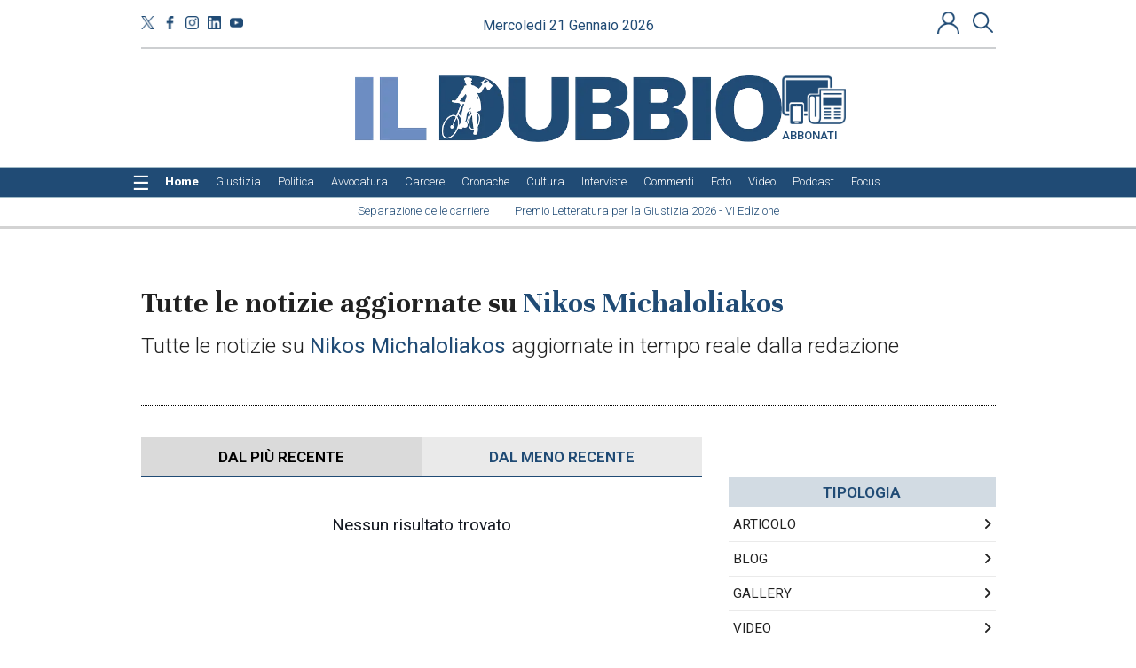

--- FILE ---
content_type: text/html;charset=UTF-8
request_url: https://www.ildubbio.news/tag/Nikos%20Michaloliakos
body_size: 16305
content:

			

    
<!DOCTYPE html>
<html lang="it">
    <head>
        <title>Tutte le notizie aggiornate su Nikos Michaloliakos</title>
	<meta name="description" content="Tutte le notizie su Nikos Michaloliakos aggiornate in tempo reale dalla redazione" />
<meta name="Keywords" content="Tutte le notizie aggiornate su Nikos Michaloliakos" />
<meta http-equiv="X-UA-Compatible" content="IE=Edge" />
	<meta http-equiv="Content-Type"    content="text/html;charset=UTF-8" /><meta name="viewport" content="width=1024" />
	<link rel="icon" href="https://www.ildubbio.news/favicon_1.ico?v=1765964938934" type="image/x-icon" />
	<link rel="apple-touch-icon" href="https://www.ildubbio.news/favicon_1.ico?v=1765964938934" type="image/x-icon" />

	<base href="https://www.ildubbio.news/"  /><meta property="og:type" content="home">
	<meta property="og:title" content="Tutte le notizie aggiornate su Nikos Michaloliakos">
	<meta property="og:description" content="Tutte le notizie su Nikos Michaloliakos aggiornate in tempo reale dalla redazione"><meta property="og:image:secure" content="https://www.ildubbio.news/images/og_image_1.png"><meta property="og:image" content="https://www.ildubbio.news/images/og_image_1.png">
		<meta property="og:image:alt" content="Tutte le notizie aggiornate su Nikos Michaloliakos"><meta property="og:image:width"  content="836" >
			<meta property="og:image:height" content="132"><meta property="og:url" content="https://www.ildubbio.news/ricerca/tag/Nikos Michaloliakos"><meta property="twitter:title" content="Tutte le notizie aggiornate su Nikos Michaloliakos">
	<meta property="twitter:description" content="Tutte le notizie su Nikos Michaloliakos aggiornate in tempo reale dalla redazione">
	<meta property="twitter:url" content="https://www.ildubbio.news/ricerca/tag/Nikos Michaloliakos"><meta property="twitter:image" content="https://www.ildubbio.news/images/og_image_1.png"><meta property="twitter:image:width"  content="836">
				<meta property="twitter:image:height" content="132"><link rel="image_src" href="https://www.ildubbio.news/images/og_image_1.png" /><meta name="url" content="https://www.ildubbio.news/ricerca/tag/Nikos Michaloliakos" /><link rel="canonical" href="https://www.ildubbio.news/tag/Nikos Michaloliakos" />
    <meta name="last-modified" content="2026-01-20T18:32:0Z" />

        


        
        
        
<!--
<script src="js/jquery/jquery-3.6.0.min.js"></script>
<script src="js/jquery/jquery-migrate-1.4.1.min.js"></script>
-->
<script src="https://ajax.googleapis.com/ajax/libs/jquery/3.6.0/jquery.min.js"></script>
<script src="https://cdnjs.cloudflare.com/ajax/libs/jquery-migrate/1.4.1/jquery-migrate.min.js" integrity="sha512-t0ovA8ZOiDuaNN5DaQQpMn37SqIwp6avyoFQoW49hOmEYSRf8mTCY2jZkEVizDT+IZ9x+VHTZPpcaMA5t2d2zQ==" crossorigin="anonymous" referrerpolicy="no-referrer"></script>

<!-- <link rel="stylesheet" href="https://ajax.googleapis.com/ajax/libs/jqueryui/1.13.2/themes/smoothness/jquery-ui.css"> -->
<script src="https://ajax.googleapis.com/ajax/libs/jqueryui/1.13.2/jquery-ui.min.js"></script>
<!--
<script src="js/jquery/jquery-ui.min.js?v1683017282000"></script>
-->


<!-- libraries used by layout widgets -->

<!-- slider: bxSlider -->
<script src="/js/jquery.bxSlider.min.js"></script>
<!-- slider: swiper -->
<!--
<link rel="preload" href="/js/swiper/swiper-bundle.min.css" as="style" onload="this.onload=null;this.rel='stylesheet'">
<script src="/js/swiper/swiper-bundle.min.js"></script>
-->

<link rel="stylesheet" href="https://cdnjs.cloudflare.com/ajax/libs/Swiper/6.5.0/swiper-bundle.min.css" integrity="sha512-T9Nrm9JU37BvYFgjYGVYc8EGnpd3nPDz/NY19X6gsNjb0VHorik8KDBljLHvqWdqz9igNqTBvZY4oCJQer4Xtg==" crossorigin="anonymous" referrerpolicy="no-referrer" />

<script src="https://cdnjs.cloudflare.com/ajax/libs/Swiper/6.5.0/swiper-bundle.min.js" integrity="sha512-VfcksjYXPZW36rsAGxeRGdB0Kp/htJF9jY5nlofHtRtswIB+scY9sbCJ5FdpdqceRRkpFfHZ3a9AHuoL4zjG5Q==" crossorigin="anonymous" referrerpolicy="no-referrer"></script>
<!-- drop-down menu: superfish -->
<script src="/js/superfish/hoverIntent.js"></script>
<script src="/js/superfish/superfish.js"></script>
<script src="/js/superfish/supersubs.js"></script>
<!-- confirm dialog: jquery.confirm -->
<script src="/js/confirm/jquery.confirm.js" defer></script>
<!-- graphic library similar to flash -->
<!-- <script src="/js/flash.js"></script> -->
<!-- populate form inputs with example text that disappears on focus -->
<script src="/js/jquery-example.js"></script>
<!-- scrollbar: customizable animated scrolling -->
<script src="/js/jquery.scrollTo.js" defer></script>

<!-- form validation -->
<script src="/js/validate/jquery.validate.min.js" ></script>

<!-- upload file -->
<script src="/js/ajaxfileupload.js" defer></script>
<!-- zooming -->
<script src="/js/fancybox/source/jquery.fancybox.pack.js"></script>
<!-- story telling -->
<script src="/js/story_telling/StoryTelling.js"></script>
<!-- responsive image gallery -->
<script src="/js/galleria/galleria-1.2.6.min.js"></script>
<!-- consistent layout -->
<script src="/js/wookmark/jquery.imagesloaded.js"></script>
<script src="/js/wookmark/jquery.wookmark.min.js" defer></script>
<script src="/js/wookmark/jquery.colorbox-min.js" defer></script>
<!-- delayed content lazy-loading -->
<script src="/js/jquery.lazyload.min.js"></script>
<!-- cookie management -->
<script src="/js/jquery.cookie.js"></script>
 <!-- EU cookie law -->
<script src="/js/cookiecuttr/jquery.cookiecuttr.js" defer></script>

<link rel="stylesheet" href="/js/cookiecuttr/cookiecuttr.css?v=4"/>



<link rel="stylesheet" href="https://cdnjs.cloudflare.com/ajax/libs/font-awesome/6.4.2/css/all.min.css"/>



<link rel="stylesheet" href="/js/add2home/add2home.css"/>


<script>
  var cmspos = false;
  $.widget.bridge('uitooltip', $.ui.tooltip); // Handle jQuery plugin naming conflict between jQuery UI and Bootstrap
</script>
<script src="js/utils.js?v=1763369909000"></script>

	<!--
		<link rel="stylesheet" href="js/bootstrap-3.4.1-dist/css/bootstrap.min.css" type="text/css" />
		<script src="js/bootstrap-3.4.1-dist/js/bootstrap.js"></script>
	-->

	<link rel="stylesheet" href="https://cdn.jsdelivr.net/npm/bootstrap@3.4.1/dist/css/bootstrap.min.css" type="text/css" />

	<script src="https://cdn.jsdelivr.net/npm/bootstrap@3.4.1/dist/js/bootstrap.min.js"></script>

		<!-- HTML5 shim and Respond.js IE8 support of HTML5 elements and media queries -->
		<!--[if lt IE 9]>
			<script src="js/html5shiv.js"></script>
			<script src="js/respond.min.js"></script>
		<![endif]-->
		<style>
			@-webkit-viewport   { width: device-width; }
			@-moz-viewport      { width: device-width; }
			@-ms-viewport       { width: device-width; }
			@-o-viewport        { width: device-width; }
		</style>
  	<script>
			/*
			 * Copyright 2014-2015 Twitter, Inc.
			 * Licensed under MIT (https://github.com/twbs/bootstrap/blob/master/LICENSE)
			 */
			if(navigator.userAgent.match(/IEMobile\/10\.0/)){
				var msViewportStyle = document.createElement('style');
				msViewportStyle.appendChild(document.createTextNode('@-ms-viewport{width:auto!important}'));
				document.querySelector('head').appendChild(msViewportStyle);
			}
		</script>
	<link rel="stylesheet" href="https://cdnjs.cloudflare.com/ajax/libs/font-awesome/6.4.2/css/all.min.css" type="text/css" />
	
	<style>img.lazy {display: none;}</style>
	<!--[if IE]>  <link rel="stylesheet" type="text/css" href="https://www.ildubbio.news/css/ie.css?v=1723033312000"/><![endif]-->
	<!--[if IE 8]><link rel="stylesheet" type="text/css" href="https://www.ildubbio.news/css/ie_8.css?v=1723033312000"/><![endif]-->
	<!--[if IE 9]><link rel="stylesheet" type="text/css" href="https://www.ildubbio.news/css/ie_9.css?v=1723033312000"/><![endif]-->
	<script class="vc_pageinfo">
		var CONTEXTPATH='';
		var CONTENTTYPE =undefined;
		var virtualcmsPageInfo = {};
		virtualcmsPageInfo.channelId = 1;
		virtualcmsPageInfo.domainId = 2;
		virtualcmsPageInfo.channelName = 'News';
		virtualcmsPageInfo.sectionId = 930;
		virtualcmsPageInfo.sectionName = 'Home';

		virtualcmsPageInfo.sectionSlug = 'home';

		virtualcmsPageInfo.sectionTreeWt = {};
		virtualcmsPageInfo.sectionTreeWt[1] = 'Il Dubbio';
		virtualcmsPageInfo.sectionTreeWt[2] = virtualcmsPageInfo.sectionName;
		virtualcmsPageInfo.isMobile = false;
		virtualcmsPageInfo.contextPath = '';
		virtualcmsPageInfo.domainName = 'www.ildubbio.news';
		virtualcmsPageInfo.isDragDrop = false;
		virtualcmsPageInfo.isUserPanel = false;

		virtualcmsPageInfo.user = {};
		
		
		$(document).ready(function(){
			$.ajax({
				url: 'webservices/checkUserInfo.jsp',
				dataType: 'json',
				success:function(data){
					if(data && data.isLogged){
						virtualcmsPageInfo.user.id = data.id;
						virtualcmsPageInfo.user.external_id = data.external_id;
						if(data.subscriptionType === 'VNP'){
							virtualcmsPageInfo.user.activeSubscription = data.activeSubscription;
						}
					}
				}
			});
		});
		
		
	</script>

	<script src="https://www.ildubbio.news/js/datepicker_localization.jsp?v=1683017281000"></script>
	<script src="https://www.ildubbio.news/js/events_handler.js?v=1711562657000"></script>
	
<script>
function hasAcceptedCookie(tag){
  return true;
}
function hasAcceptedCookieProvider(provider_tag){
  return true;
}
</script>
  <link rel="stylesheet" href="js/cookiecuttr/cookiecuttr.css?v=4">
  <script>      
      $(document).ready(function () {
          $.cookieCuttr({
              cookieMessage: '<p class="msg">Questo sito utilizza cookie di profilazione, propri o di altri siti, per inviare messaggi pubblicitari mirati. Se vuoi saperne di pi\u00F9 o negare il consenso a tutti o ad alcuni cookie <a href=\"sezioni\/272\/cookies-policy\">clicca qui<\/a>. Se accedi a un qualunque elemento sottostante questo banner acconsenti all\u2019uso dei cookie.</p>',
              cookieAnalytics: false,
              cookieNotificationLocationBottom: false,
              cookieAcceptButtonText: 'Ok',
              cookieDeclineButton: false
          });

					if ($('.msg a.popup').length > 0) {
						window.setTimeout(function(){
							if ($('.msg a.popup').length > 0) {
								$('.msg a.popup').fancybox({
										openEffect : 'none',
										closeEffect : 'none',
										type: 'iframe'
								});
							}
						}, 100);
					}
      });
  </script>
  
	<link href="https://fonts.googleapis.com/css2?family=Lora:ital,wght@0,400;0,500;0,600;0,700;1,400;1,500;1,600;1,700&display=swap" rel="stylesheet">


<link rel="preconnect" href="https://fonts.googleapis.com">
<link rel="preconnect" href="https://fonts.gstatic.com" crossorigin>
<link href="https://fonts.googleapis.com/css2?family=Roboto:ital,wght@0,100..900;1,100..900&family=Unna:ital,wght@0,400;0,700;1,400;1,700&display=swap" rel="stylesheet">




<style>
@font-face {
	font-family: 'themify';
	src:url('/css/fonts/themify.eot?-fvbane');
	src:url('/css/fonts/themify.eot?#iefix-fvbane') format('embedded-opentype'),
		url('/css/fonts/themify.woff?-fvbane') format('woff'),
		url('/css/fonts/themify.ttf?-fvbane') format('truetype'),
		url('/css/fonts/themify.svg?-fvbane#themify') format('svg');
	font-weight: normal;
	font-style: normal;
}

[class^="ti-"], [class*=" ti-"] {
	font-family: 'themify';
	speak: none;
	font-style: normal;
	font-weight: normal;
	font-variant: normal;
	text-transform: none;
	line-height: 1;

	/* Better Font Rendering =========== */
	-webkit-font-smoothing: antialiased;
	-moz-osx-font-smoothing: grayscale;
}

.ti-wand:before {
	content: "\e600";
}
.ti-volume:before {
	content: "\e601";
}
.ti-user:before {
	content: "\e602";
}
.ti-unlock:before {
	content: "\e603";
}
.ti-unlink:before {
	content: "\e604";
}
.ti-trash:before {
	content: "\e605";
}
.ti-thought:before {
	content: "\e606";
}
.ti-target:before {
	content: "\e607";
}
.ti-tag:before {
	content: "\e608";
}
.ti-tablet:before {
	content: "\e609";
}
.ti-star:before {
	content: "\e60a";
}
.ti-spray:before {
	content: "\e60b";
}
.ti-signal:before {
	content: "\e60c";
}
.ti-shopping-cart:before {
	content: "\e60d";
}
.ti-shopping-cart-full:before {
	content: "\e60e";
}
.ti-settings:before {
	content: "\e60f";
}
.ti-search:before {
	content: "\e610";
}
.ti-zoom-in:before {
	content: "\e611";
}
.ti-zoom-out:before {
	content: "\e612";
}
.ti-cut:before {
	content: "\e613";
}
.ti-ruler:before {
	content: "\e614";
}
.ti-ruler-pencil:before {
	content: "\e615";
}
.ti-ruler-alt:before {
	content: "\e616";
}
.ti-bookmark:before {
	content: "\e617";
}
.ti-bookmark-alt:before {
	content: "\e618";
}
.ti-reload:before {
	content: "\e619";
}
.ti-plus:before {
	content: "\e61a";
}
.ti-pin:before {
	content: "\e61b";
}
.ti-pencil:before {
	content: "\e61c";
}
.ti-pencil-alt:before {
	content: "\e61d";
}
.ti-paint-roller:before {
	content: "\e61e";
}
.ti-paint-bucket:before {
	content: "\e61f";
}
.ti-na:before {
	content: "\e620";
}
.ti-mobile:before {
	content: "\e621";
}
.ti-minus:before {
	content: "\e622";
}
.ti-medall:before {
	content: "\e623";
}
.ti-medall-alt:before {
	content: "\e624";
}
.ti-marker:before {
	content: "\e625";
}
.ti-marker-alt:before {
	content: "\e626";
}
.ti-arrow-up:before {
	content: "\e627";
}
.ti-arrow-right:before {
	content: "\e628";
}
.ti-arrow-left:before {
	content: "\e629";
}
.ti-arrow-down:before {
	content: "\e62a";
}
.ti-lock:before {
	content: "\e62b";
}
.ti-location-arrow:before {
	content: "\e62c";
}
.ti-link:before {
	content: "\e62d";
}
.ti-layout:before {
	content: "\e62e";
}
.ti-layers:before {
	content: "\e62f";
}
.ti-layers-alt:before {
	content: "\e630";
}
.ti-key:before {
	content: "\e631";
}
.ti-import:before {
	content: "\e632";
}
.ti-image:before {
	content: "\e633";
}
.ti-heart:before {
	content: "\e634";
}
.ti-heart-broken:before {
	content: "\e635";
}
.ti-hand-stop:before {
	content: "\e636";
}
.ti-hand-open:before {
	content: "\e637";
}
.ti-hand-drag:before {
	content: "\e638";
}
.ti-folder:before {
	content: "\e639";
}
.ti-flag:before {
	content: "\e63a";
}
.ti-flag-alt:before {
	content: "\e63b";
}
.ti-flag-alt-2:before {
	content: "\e63c";
}
.ti-eye:before {
	content: "\e63d";
}
.ti-export:before {
	content: "\e63e";
}
.ti-exchange-vertical:before {
	content: "\e63f";
}
.ti-desktop:before {
	content: "\e640";
}
.ti-cup:before {
	content: "\e641";
}
.ti-crown:before {
	content: "\e642";
}
.ti-comments:before {
	content: "\e643";
}
.ti-comment:before {
	content: "\e644";
}
.ti-comment-alt:before {
	content: "\e645";
}
.ti-close:before {
	content: "\e646";
}
.ti-clip:before {
	content: "\e647";
}
.ti-angle-up:before {
	content: "\e648";
}
.ti-angle-right:before {
	content: "\e649";
}
.ti-angle-left:before {
	content: "\e64a";
}
.ti-angle-down:before {
	content: "\e64b";
}
.ti-check:before {
	content: "\e64c";
}
.ti-check-box:before {
	content: "\e64d";
}
.ti-camera:before {
	content: "\e64e";
}
.ti-announcement:before {
	content: "\e64f";
}
.ti-brush:before {
	content: "\e650";
}
.ti-briefcase:before {
	content: "\e651";
}
.ti-bolt:before {
	content: "\e652";
}
.ti-bolt-alt:before {
	content: "\e653";
}
.ti-blackboard:before {
	content: "\e654";
}
.ti-bag:before {
	content: "\e655";
}
.ti-move:before {
	content: "\e656";
}
.ti-arrows-vertical:before {
	content: "\e657";
}
.ti-arrows-horizontal:before {
	content: "\e658";
}
.ti-fullscreen:before {
	content: "\e659";
}
.ti-arrow-top-right:before {
	content: "\e65a";
}
.ti-arrow-top-left:before {
	content: "\e65b";
}
.ti-arrow-circle-up:before {
	content: "\e65c";
}
.ti-arrow-circle-right:before {
	content: "\e65d";
}
.ti-arrow-circle-left:before {
	content: "\e65e";
}
.ti-arrow-circle-down:before {
	content: "\e65f";
}
.ti-angle-double-up:before {
	content: "\e660";
}
.ti-angle-double-right:before {
	content: "\e661";
}
.ti-angle-double-left:before {
	content: "\e662";
}
.ti-angle-double-down:before {
	content: "\e663";
}
.ti-zip:before {
	content: "\e664";
}
.ti-world:before {
	content: "\e665";
}
.ti-wheelchair:before {
	content: "\e666";
}
.ti-view-list:before {
	content: "\e667";
}
.ti-view-list-alt:before {
	content: "\e668";
}
.ti-view-grid:before {
	content: "\e669";
}
.ti-uppercase:before {
	content: "\e66a";
}
.ti-upload:before {
	content: "\e66b";
}
.ti-underline:before {
	content: "\e66c";
}
.ti-truck:before {
	content: "\e66d";
}
.ti-timer:before {
	content: "\e66e";
}
.ti-ticket:before {
	content: "\e66f";
}
.ti-thumb-up:before {
	content: "\e670";
}
.ti-thumb-down:before {
	content: "\e671";
}
.ti-text:before {
	content: "\e672";
}
.ti-stats-up:before {
	content: "\e673";
}
.ti-stats-down:before {
	content: "\e674";
}
.ti-split-v:before {
	content: "\e675";
}
.ti-split-h:before {
	content: "\e676";
}
.ti-smallcap:before {
	content: "\e677";
}
.ti-shine:before {
	content: "\e678";
}
.ti-shift-right:before {
	content: "\e679";
}
.ti-shift-left:before {
	content: "\e67a";
}
.ti-shield:before {
	content: "\e67b";
}
.ti-notepad:before {
	content: "\e67c";
}
.ti-server:before {
	content: "\e67d";
}
.ti-quote-right:before {
	content: "\e67e";
}
.ti-quote-left:before {
	content: "\e67f";
}
.ti-pulse:before {
	content: "\e680";
}
.ti-printer:before {
	content: "\e681";
}
.ti-power-off:before {
	content: "\e682";
}
.ti-plug:before {
	content: "\e683";
}
.ti-pie-chart:before {
	content: "\e684";
}
.ti-paragraph:before {
	content: "\e685";
}
.ti-panel:before {
	content: "\e686";
}
.ti-package:before {
	content: "\e687";
}
.ti-music:before {
	content: "\e688";
}
.ti-music-alt:before {
	content: "\e689";
}
.ti-mouse:before {
	content: "\e68a";
}
.ti-mouse-alt:before {
	content: "\e68b";
}
.ti-money:before {
	content: "\e68c";
}
.ti-microphone:before {
	content: "\e68d";
}
.ti-menu:before {
	content: "\e68e";
}
.ti-menu-alt:before {
	content: "\e68f";
}
.ti-map:before {
	content: "\e690";
}
.ti-map-alt:before {
	content: "\e691";
}
.ti-loop:before {
	content: "\e692";
}
.ti-location-pin:before {
	content: "\e693";
}
.ti-list:before {
	content: "\e694";
}
.ti-light-bulb:before {
	content: "\e695";
}
.ti-Italic:before {
	content: "\e696";
}
.ti-info:before {
	content: "\e697";
}
.ti-infinite:before {
	content: "\e698";
}
.ti-id-badge:before {
	content: "\e699";
}
.ti-hummer:before {
	content: "\e69a";
}
.ti-home:before {
	content: "\e69b";
}
.ti-help:before {
	content: "\e69c";
}
.ti-headphone:before {
	content: "\e69d";
}
.ti-harddrives:before {
	content: "\e69e";
}
.ti-harddrive:before {
	content: "\e69f";
}
.ti-gift:before {
	content: "\e6a0";
}
.ti-game:before {
	content: "\e6a1";
}
.ti-filter:before {
	content: "\e6a2";
}
.ti-files:before {
	content: "\e6a3";
}
.ti-file:before {
	content: "\e6a4";
}
.ti-eraser:before {
	content: "\e6a5";
}
.ti-envelope:before {
	content: "\e6a6";
}
.ti-download:before {
	content: "\e6a7";
}
.ti-direction:before {
	content: "\e6a8";
}
.ti-direction-alt:before {
	content: "\e6a9";
}
.ti-dashboard:before {
	content: "\e6aa";
}
.ti-control-stop:before {
	content: "\e6ab";
}
.ti-control-shuffle:before {
	content: "\e6ac";
}
.ti-control-play:before {
	content: "\e6ad";
}
.ti-control-pause:before {
	content: "\e6ae";
}
.ti-control-forward:before {
	content: "\e6af";
}
.ti-control-backward:before {
	content: "\e6b0";
}
.ti-cloud:before {
	content: "\e6b1";
}
.ti-cloud-up:before {
	content: "\e6b2";
}
.ti-cloud-down:before {
	content: "\e6b3";
}
.ti-clipboard:before {
	content: "\e6b4";
}
.ti-car:before {
	content: "\e6b5";
}
.ti-calendar:before {
	content: "\e6b6";
}
.ti-book:before {
	content: "\e6b7";
}
.ti-bell:before {
	content: "\e6b8";
}
.ti-basketball:before {
	content: "\e6b9";
}
.ti-bar-chart:before {
	content: "\e6ba";
}
.ti-bar-chart-alt:before {
	content: "\e6bb";
}
.ti-back-right:before {
	content: "\e6bc";
}
.ti-back-left:before {
	content: "\e6bd";
}
.ti-arrows-corner:before {
	content: "\e6be";
}
.ti-archive:before {
	content: "\e6bf";
}
.ti-anchor:before {
	content: "\e6c0";
}
.ti-align-right:before {
	content: "\e6c1";
}
.ti-align-left:before {
	content: "\e6c2";
}
.ti-align-justify:before {
	content: "\e6c3";
}
.ti-align-center:before {
	content: "\e6c4";
}
.ti-alert:before {
	content: "\e6c5";
}
.ti-alarm-clock:before {
	content: "\e6c6";
}
.ti-agenda:before {
	content: "\e6c7";
}
.ti-write:before {
	content: "\e6c8";
}
.ti-window:before {
	content: "\e6c9";
}
.ti-widgetized:before {
	content: "\e6ca";
}
.ti-widget:before {
	content: "\e6cb";
}
.ti-widget-alt:before {
	content: "\e6cc";
}
.ti-wallet:before {
	content: "\e6cd";
}
.ti-video-clapper:before {
	content: "\e6ce";
}
.ti-video-camera:before {
	content: "\e6cf";
}
.ti-vector:before {
	content: "\e6d0";
}
.ti-themify-logo:before {
	content: "\e6d1";
}
.ti-themify-favicon:before {
	content: "\e6d2";
}
.ti-themify-favicon-alt:before {
	content: "\e6d3";
}
.ti-support:before {
	content: "\e6d4";
}
.ti-stamp:before {
	content: "\e6d5";
}
.ti-split-v-alt:before {
	content: "\e6d6";
}
.ti-slice:before {
	content: "\e6d7";
}
.ti-shortcode:before {
	content: "\e6d8";
}
.ti-shift-right-alt:before {
	content: "\e6d9";
}
.ti-shift-left-alt:before {
	content: "\e6da";
}
.ti-ruler-alt-2:before {
	content: "\e6db";
}
.ti-receipt:before {
	content: "\e6dc";
}
.ti-pin2:before {
	content: "\e6dd";
}
.ti-pin-alt:before {
	content: "\e6de";
}
.ti-pencil-alt2:before {
	content: "\e6df";
}
.ti-palette:before {
	content: "\e6e0";
}
.ti-more:before {
	content: "\e6e1";
}
.ti-more-alt:before {
	content: "\e6e2";
}
.ti-microphone-alt:before {
	content: "\e6e3";
}
.ti-magnet:before {
	content: "\e6e4";
}
.ti-line-double:before {
	content: "\e6e5";
}
.ti-line-dotted:before {
	content: "\e6e6";
}
.ti-line-dashed:before {
	content: "\e6e7";
}
.ti-layout-width-full:before {
	content: "\e6e8";
}
.ti-layout-width-default:before {
	content: "\e6e9";
}
.ti-layout-width-default-alt:before {
	content: "\e6ea";
}
.ti-layout-tab:before {
	content: "\e6eb";
}
.ti-layout-tab-window:before {
	content: "\e6ec";
}
.ti-layout-tab-v:before {
	content: "\e6ed";
}
.ti-layout-tab-min:before {
	content: "\e6ee";
}
.ti-layout-slider:before {
	content: "\e6ef";
}
.ti-layout-slider-alt:before {
	content: "\e6f0";
}
.ti-layout-sidebar-right:before {
	content: "\e6f1";
}
.ti-layout-sidebar-none:before {
	content: "\e6f2";
}
.ti-layout-sidebar-left:before {
	content: "\e6f3";
}
.ti-layout-placeholder:before {
	content: "\e6f4";
}
.ti-layout-menu:before {
	content: "\e6f5";
}
.ti-layout-menu-v:before {
	content: "\e6f6";
}
.ti-layout-menu-separated:before {
	content: "\e6f7";
}
.ti-layout-menu-full:before {
	content: "\e6f8";
}
.ti-layout-media-right-alt:before {
	content: "\e6f9";
}
.ti-layout-media-right:before {
	content: "\e6fa";
}
.ti-layout-media-overlay:before {
	content: "\e6fb";
}
.ti-layout-media-overlay-alt:before {
	content: "\e6fc";
}
.ti-layout-media-overlay-alt-2:before {
	content: "\e6fd";
}
.ti-layout-media-left-alt:before {
	content: "\e6fe";
}
.ti-layout-media-left:before {
	content: "\e6ff";
}
.ti-layout-media-center-alt:before {
	content: "\e700";
}
.ti-layout-media-center:before {
	content: "\e701";
}
.ti-layout-list-thumb:before {
	content: "\e702";
}
.ti-layout-list-thumb-alt:before {
	content: "\e703";
}
.ti-layout-list-post:before {
	content: "\e704";
}
.ti-layout-list-large-image:before {
	content: "\e705";
}
.ti-layout-line-solid:before {
	content: "\e706";
}
.ti-layout-grid4:before {
	content: "\e707";
}
.ti-layout-grid3:before {
	content: "\e708";
}
.ti-layout-grid2:before {
	content: "\e709";
}
.ti-layout-grid2-thumb:before {
	content: "\e70a";
}
.ti-layout-cta-right:before {
	content: "\e70b";
}
.ti-layout-cta-left:before {
	content: "\e70c";
}
.ti-layout-cta-center:before {
	content: "\e70d";
}
.ti-layout-cta-btn-right:before {
	content: "\e70e";
}
.ti-layout-cta-btn-left:before {
	content: "\e70f";
}
.ti-layout-column4:before {
	content: "\e710";
}
.ti-layout-column3:before {
	content: "\e711";
}
.ti-layout-column2:before {
	content: "\e712";
}
.ti-layout-accordion-separated:before {
	content: "\e713";
}
.ti-layout-accordion-merged:before {
	content: "\e714";
}
.ti-layout-accordion-list:before {
	content: "\e715";
}
.ti-ink-pen:before {
	content: "\e716";
}
.ti-info-alt:before {
	content: "\e717";
}
.ti-help-alt:before {
	content: "\e718";
}
.ti-headphone-alt:before {
	content: "\e719";
}
.ti-hand-point-up:before {
	content: "\e71a";
}
.ti-hand-point-right:before {
	content: "\e71b";
}
.ti-hand-point-left:before {
	content: "\e71c";
}
.ti-hand-point-down:before {
	content: "\e71d";
}
.ti-gallery:before {
	content: "\e71e";
}
.ti-face-smile:before {
	content: "\e71f";
}
.ti-face-sad:before {
	content: "\e720";
}
.ti-credit-card:before {
	content: "\e721";
}
.ti-control-skip-forward:before {
	content: "\e722";
}
.ti-control-skip-backward:before {
	content: "\e723";
}
.ti-control-record:before {
	content: "\e724";
}
.ti-control-eject:before {
	content: "\e725";
}
.ti-comments-smiley:before {
	content: "\e726";
}
.ti-brush-alt:before {
	content: "\e727";
}
.ti-youtube:before {
	content: "\e728";
}
.ti-vimeo:before {
	content: "\e729";
}
.ti-twitter:before {
	content: "\e72a";
}
.ti-time:before {
	content: "\e72b";
}
.ti-tumblr:before {
	content: "\e72c";
}
.ti-skype:before {
	content: "\e72d";
}
.ti-share:before {
	content: "\e72e";
}
.ti-share-alt:before {
	content: "\e72f";
}
.ti-rocket:before {
	content: "\e730";
}
.ti-pinterest:before {
	content: "\e731";
}
.ti-new-window:before {
	content: "\e732";
}
.ti-microsoft:before {
	content: "\e733";
}
.ti-list-ol:before {
	content: "\e734";
}
.ti-linkedin:before {
	content: "\e735";
}
.ti-layout-sidebar-2:before {
	content: "\e736";
}
.ti-layout-grid4-alt:before {
	content: "\e737";
}
.ti-layout-grid3-alt:before {
	content: "\e738";
}
.ti-layout-grid2-alt:before {
	content: "\e739";
}
.ti-layout-column4-alt:before {
	content: "\e73a";
}
.ti-layout-column3-alt:before {
	content: "\e73b";
}
.ti-layout-column2-alt:before {
	content: "\e73c";
}
.ti-instagram:before {
	content: "\e73d";
}
.ti-google:before {
	content: "\e73e";
}
.ti-github:before {
	content: "\e73f";
}
.ti-flickr:before {
	content: "\e740";
}
.ti-facebook:before {
	content: "\e741";
}
.ti-dropbox:before {
	content: "\e742";
}
.ti-dribbble:before {
	content: "\e743";
}
.ti-apple:before {
	content: "\e744";
}
.ti-android:before {
	content: "\e745";
}
.ti-save:before {
	content: "\e746";
}
.ti-save-alt:before {
	content: "\e747";
}
.ti-yahoo:before {
	content: "\e748";
}
.ti-wordpress:before {
	content: "\e749";
}
.ti-vimeo-alt:before {
	content: "\e74a";
}
.ti-twitter-alt:before {
	content: "\e74b";
}
.ti-tumblr-alt:before {
	content: "\e74c";
}
.ti-trello:before {
	content: "\e74d";
}
.ti-stack-overflow:before {
	content: "\e74e";
}
.ti-soundcloud:before {
	content: "\e74f";
}
.ti-sharethis:before {
	content: "\e750";
}
.ti-sharethis-alt:before {
	content: "\e751";
}
.ti-reddit:before {
	content: "\e752";
}
.ti-pinterest-alt:before {
	content: "\e753";
}
.ti-microsoft-alt:before {
	content: "\e754";
}
.ti-linux:before {
	content: "\e755";
}
.ti-jsfiddle:before {
	content: "\e756";
}
.ti-joomla:before {
	content: "\e757";
}
.ti-html5:before {
	content: "\e758";
}
.ti-flickr-alt:before {
	content: "\e759";
}
.ti-email:before {
	content: "\e75a";
}
.ti-drupal:before {
	content: "\e75b";
}
.ti-dropbox-alt:before {
	content: "\e75c";
}
.ti-css3:before {
	content: "\e75d";
}
.ti-rss:before {
	content: "\e75e";
}
.ti-rss-alt:before {
	content: "\e75f";
}
</style>
	
	



	<script>
        var chart_lang=[];
        chart_lang['remove']='Rimuovi';
    </script>
    <script src="js/simpleCart.js?v=1" ></script>
    <script src="widget/shop/simpleCartCustom.jsp?v=1762249993000" ></script>
    
	


	

	
	<!-- VirtualCMS Interstitial -->
<script type='text/javascript' src="js/bannerInterstitial.js"></script>

<!-- Matomo -->

<script>
var _paq = window._paq = window._paq || [];
/* tracker methods like "setCustomDimension" should be called before "trackPageView" */
_paq.push(['trackPageView']);
_paq.push(['enableLinkTracking']);
(function() {
var u="https://ildubbionews.matomo.cloud/";
_paq.push(['setTrackerUrl', u+'matomo.php']);
_paq.push(['setSiteId', '1']);
var d=document, g=d.createElement('script'), s=d.getElementsByTagName('script')[0];
g.async=true; g.src='https://cdn.matomo.cloud/ildubbionews.matomo.cloud/matomo.js'; s.parentNode.insertBefore(g,s);
})();
</script>
<!-- End Matomo Code -->


	<meta name="google-signin-client_id" content="" />
    <meta name="google-signin-requestvisibleactions" content="https://schema.org/AddAction" />
    <meta name="google-signin-cookiepolicy" content="single_host_origin" />
    <script>
      if(typeof isInApp === 'undefined'){
        isInApp = false;
      }
      var social_CONTEXTPATH = '';
      var socialRegistrationUrl;
      var socialSelected = '';
      var linkedin_redirect_uri = 'https://www.ildubbio.news/webservices/social/linkedin/auth.jsp';
      var linkedin_api_key = '';
      var fb_appId = '';
    </script>
    <script src="https://www.ildubbio.news/js/social_login/facebook.js?v=1687189243000" defer></script>
    <script src="https://www.ildubbio.news/js/social_login/google.js?v=1687189243000" defer></script>
    <script src="https://www.ildubbio.news/js/social_login/linkedin.js?v=1687189243000" defer></script>
    <script src="https://www.ildubbio.news/js/social_login/functions.js?v=1687189243000" defer></script>

	



 
 

        



	

		

	


        
<!-- addThis is not used anymore
        <script >
          if(hasAcceptedCookie('addthis')){
            document.write('<s'+'cript src="< %= request.getScheme() %>://s7.addthis.com/js/300/addthis_widget.js#pubid=< %=Configurazione.getValue("addthis_pubid", ((Integer)request.getAttribute("channel_id")).intValue())%>" defer></scrip'+'t>');
          }
        </script>
-->
        
					<link rel="stylesheet" href="https://www.ildubbio.news/css/style_site.css?v=1768826734352" type="text/css" />
					
						<link rel="stylesheet" href="https://www.ildubbio.news/css/style_site_1.css?v=1723033312000" type="text/css" />
						
        
        <!-- CSS WIDGET -->                        
        <link rel="preload" href="https://www.ildubbio.news/css/cms_search_tags_css.jsp?v=1765814686914" as="style" onload="this.onload=null;this.rel='stylesheet'">
				<noscript><link rel="stylesheet" href="https://www.ildubbio.news/css/cms_search_tags_css.jsp?v=1765814686914"></noscript>
				        
        <link rel="stylesheet" type="text/css" href="https://www.ildubbio.news/css/print.css?v=1723033312000" media="print">
        
      
  <script src="js/google_analytics_gtag.js?v=1758893195000"></script>

<script>
var optionsAnalytics = {
	google_analytics_id: "",
	google_analytics_anonymize_ip: false,
	google_decorate_link: false
};
// 	google_analytics_log: < %= Boolean.parseBoolean(cms.Configurazione.getValue("log_statistics", 0)) % >
var vc_analytics = null;
var analytics = null;

  vc_analytics = new GoogleAnalytics(optionsAnalytics, true);
	analytics = vc_analytics;

</script>
<!-- End Google Analytics -->

      <script>
        // if (hasAcceptedCookie('google-analytics-cookies')) {
            
          analytics.pageViewDomain('null');
        // }
      </script>
			
    </head>
    <body class="news macrosection_ildubbio section_home ">

    



<!--skin background-->




	

		

	



<link rel="stylesheet" type="text/css" href="https://www.ildubbio.news/css/ildubbio_header_css.jsp?v=1765533156794" /><div class="it_cont_990">


<div class="riga_head_top">
<div class="head_col_sx">
<div class="link_social">





<div class="cont_dynamic_button twitter" >
						
						<a href="https://x.com/ildubbionews"  target="_blank">
							<img src="upload/2025_11_24/twitter_(2)-1763999736485.png" alt="2025_11_24/twitter_(2)-1763999736485" title="">
							</a>
				</div><!-- CACHED -->





<div class="cont_dynamic_button facebook" >
						
						<a href="https://www.facebook.com/Ildubbionews"  target="_blank">
							<img src="upload/2025_11_24/facebook-app-symbol_(1)-1763999751747.png" alt="2025_11_24/facebook-app-symbol_(1)-1763999751747" title="">
							</a>
				</div><!-- CACHED -->





<div class="cont_dynamic_button instagram" >
						
						<a href="https://www.instagram.com/dubbio_news/"  target="_blank">
							<img src="upload/2025_11_24/instagram_(2)-1763999765774.png" alt="2025_11_24/instagram_(2)-1763999765774" title="">
							</a>
				</div><!-- CACHED -->





<div class="cont_dynamic_button linkedin" >
						
						<a href="https://www.linkedin.com/company/il-dubbio/"  target="_blank">
							<img src="upload/2025_11_24/linkedin-logo-1763999783487.png" alt="2025_11_24/linkedin-logo-1763999783487" title="">
							</a>
				</div><!-- CACHED -->





<div class="cont_dynamic_button youtube" >
						
						<a href="https://www.youtube.com/channel/UChXXj04-oLMLlj7Cpd5FtPw"  target="_blank">
							<img src="upload/2025_11_24/youtube_(2)-1763999801853.png" alt="2025_11_24/youtube_(2)-1763999801853" title="">
							</a>
				</div><!-- CACHED -->



</div>
</div>
<div class="head_col_mid">
<p class="date">Mercoledì 21 Gennaio 2026 <span class="ora_attuale_clock"></span></p>


</div>

<div class="head_col_dx">

    <div class="apri_cerca" id="cercaa7ffa91a-7d6c-4f7e-988f-4a89345535b6"></div>

<div class="cerca search_horizontal" id="cerca522d7e3b-7ce3-4c86-9aaf-25625c3dc52f" style="display:none">
    
    
    <form method="GET" action="ricerca">

                <div class="cerca_campo_text"><input type="text" name="q" value="" /></div>
            
                <div class="cerca_campo_invio"><input type="submit" value="ok" /></div>
            
    </form>
</div><!-- cerca -->

<script >
   $(document).ready(function(){
      
              $('#cercaa7ffa91a-7d6c-4f7e-988f-4a89345535b6').click(function(){
                  $('#cerca522d7e3b-7ce3-4c86-9aaf-25625c3dc52f').toggle();
              });
            
      $.datepicker.setDefaults( $.datepicker.regional[ "it" ] );
      $('input[name="filter_from"], input[name="filter_to"]').datepicker({
          dateFormat: 'dd/mm/yy'
      });
      $('#cerca522d7e3b-7ce3-4c86-9aaf-25625c3dc52f input[name="q"]').example('Ricerca nel sito...');
      
      $('#cerca522d7e3b-7ce3-4c86-9aaf-25625c3dc52f form').submit(function(){
          var select_sezioni = $(this).find('select[name="sezione_ricerca"]');
          if( $.trim(select_sezioni.val()).length == 0 ){
              select_sezioni.prop('disabled', true);
          }          
          
      });
      $('#cerca522d7e3b-7ce3-4c86-9aaf-25625c3dc52f input[example]').each(function(){
          $(this).example($(this).attr('example'));
      });
   });
   
    function search_reset_fields(element){
          $("#"+element+" form").get(0).reset();
          $("#"+element+" form").find("input[type=text]").val("");
          $("#"+element+" form").find("select").val("");
          $("#"+element+" form").find('.label_checkbox.checked').removeClass('checked');
    }
		
		
   
</script>


  
    

<script id="vc_user_controls_logged-609fa541-9b7c-4130-90fb-f44be63796b0" type="text/x-custom-template">
  <div class="vc_item dropdown vc_login null">
    <a href="javascript: void(0)" class="vc_user_controls_icon dropdown-toggle" aria-haspopup="true" aria-expanded="true">
      <i class="fa fa-user" aria-hidden="true"></i>
    </a>
    <ul class="vc_user_controls_items dropdown-menu dropdown-menu-right">
      <li class="dropdown-header vc_user_controls_username"></li>
      <li class="divider"></li>
      <li class="vc_link">
        <a href="myaccount.jsp?action=userdata&idcanale=1">
          Modifica dati
        </a>
      </li>
      
      <li class="vc_link">
        <a href="myaccount.jsp?action=wishlist">
          Wishlist
        </a>
      </li>
      
      <li class="vc_link">
        <a href="myaccount.jsp?action=orders">
          I tuoi ordini
        </a>
      </li>
      
      

      <li class="divider"></li>
      <li class="vc_link">
        <a href="javascript: vcUserLogout()">
          Logout
        </a>
      </li>
    </ul>
  </div>
</script>
<script>
function openPopupLoginCheck() {
	if (typeof openPopupLoginSafe === 'function') {
		// console.log('openPopupLoginSafe');
		openPopupLoginSafe();
	} else {
		// console.log('openPopupLogin');
		openPopupLogin();
	}
}
</script>
<script id="vc_user_controls_not_logged-609fa541-9b7c-4130-90fb-f44be63796b0" type="text/x-custom-template">
  <a href="javascript: openPopupLoginCheck();" role="button" aria-label="Open Popup Login" class="dropdown-toggle" aria-haspopup="true" aria-expanded="true">
    <i class="fa fa-user" aria-hidden="true"> </i>
  </a>
</script>
<div class="vc_user_controls vc_login null" id="vc_user_controls-609fa541-9b7c-4130-90fb-f44be63796b0"></div>
<script >
  $.ajax({
    url: '/actions/isUserLogged.jsp',
    dataType: 'json',
    cache: false,
    success: function(data){
      var $controlsContainer = $('#vc_user_controls-609fa541-9b7c-4130-90fb-f44be63796b0');
      if(data.logged){
        $controlsContainer.append($('#vc_user_controls_logged-609fa541-9b7c-4130-90fb-f44be63796b0').html());
        $controlsContainer.find('.vc_user_controls_username').text(data.userData.username);
				$controlsContainer.removeClass('vc_user_logged_out');
				$controlsContainer.addClass('vc_user_logged_in');

        var timer;
        $controlsContainer.find(".vc_user_controls_icon, .vc_user_controls_items").mouseleave(function() {
          timer = setTimeout(function(){
            $controlsContainer.find('.vc_user_controls_items').hide();
          }, 500);
        }).mouseenter(function() {
          clearTimeout(timer);
          $controlsContainer.find('.vc_user_controls_items').show();
        });

      }else{
        $controlsContainer.append($('#vc_user_controls_not_logged-609fa541-9b7c-4130-90fb-f44be63796b0').html());
				$controlsContainer.removeClass('vc_user_logged_in');
				$controlsContainer.addClass('vc_user_logged_out');
      }
    }
  });
</script>


</div>

</div>

<div class="head_col_sx2">
</div>
<div class="head_col_mid2">
 <div class="cont-logo">
 
 


		<div class="logo vc_logo">
			<a href="https://www.ildubbio.news/">
				<img width="481"  alt="Home" title="Home" src="images/logos/1/logo_black.jpg?v=1763994849000" />
			</a>
		</div>

</div>
</div>
<div class="head_col_dx2">




<div class="cont_dynamic_button vc_button_section_header vc_hidden_print null" >
						
						<a href="https://ildubbio.news/sezioni/806/abbonamenti"  target="_blank">
							<img src="upload/2025_11_24/logo-abbonamenti-1764000451209.png" alt="2025_11_24/logo-abbonamenti-1764000451209" title="Abbonati">
							Abbonati</a>
				</div><!-- CACHED -->

</div>

</div>


<div class="riga_head_bot">
<div class="it_cont_990" style="background: #204b75;min-height: 33px; max-height: 33px; display:block;padding: 0px 0px 0px 0px;">
<div id="lsOverlay" class="ls-overlay" onclick="closeNav()"></div>

<div id="mySidenav" class="sidenav">
  <a href="javascript:void(0)" class="closebtn" onclick="closeNav()">&times;</a>
 
 <div class="link_social_hamb">




<div class="cont_dynamic_button facebook" >
						
						<a href="https://www.facebook.com/Ildubbionews"  target="_blank">
							<img src="upload/2025_11_24/facebook-app-symbol_(1)-1763999751747.png" alt="2025_11_24/facebook-app-symbol_(1)-1763999751747" title="">
							</a>
				</div><!-- CACHED -->





<div class="cont_dynamic_button twitter" >
						
						<a href="https://x.com/ildubbionews"  target="_blank">
							<img src="upload/2025_11_24/twitter_(2)-1763999736485.png" alt="2025_11_24/twitter_(2)-1763999736485" title="">
							</a>
				</div><!-- CACHED -->





<div class="cont_dynamic_button instagram" >
						
						<a href="https://www.instagram.com/dubbio_news/"  target="_blank">
							<img src="upload/2025_11_24/instagram_(2)-1763999765774.png" alt="2025_11_24/instagram_(2)-1763999765774" title="">
							</a>
				</div><!-- CACHED -->





<div class="cont_dynamic_button youtube" >
						
						<a href="https://www.youtube.com/channel/UChXXj04-oLMLlj7Cpd5FtPw"  target="_blank">
							<img src="upload/2025_11_24/youtube_(2)-1763999801853.png" alt="2025_11_24/youtube_(2)-1763999801853" title="">
							</a>
				</div><!-- CACHED -->





<div class="cont_dynamic_button linkedin" >
						
						<a href="https://www.linkedin.com/company/il-dubbio/"  target="_blank">
							<img src="upload/2025_11_24/linkedin-logo-1763999783487.png" alt="2025_11_24/linkedin-logo-1763999783487" title="">
							</a>
				</div><!-- CACHED -->





<!-- CACHED -->





<!-- CACHED -->





<!-- CACHED -->


</div>
 
 
 
<div class="cerca search_horizontal_v3" id="cercace550d84-6b93-472c-8497-449ef4a1e07d" >
    
    
    <form method="GET" action="ricerca">

                <div class="cerca_campo_text"><input type="text" name="q" value="" /></div>
            
                <div class="cerca_campo_invio"><input type="submit" value="" /></div>
            
                <input type="hidden" name="idcanale" value="1" />
            
            <input type="hidden" name="idcanalericerca" value="1" />
        
    </form>
</div><!-- cerca -->

<script >
   $(document).ready(function(){
            
      $.datepicker.setDefaults( $.datepicker.regional[ "it" ] );
      $('input[name="filter_from"], input[name="filter_to"]').datepicker({
          dateFormat: 'dd/mm/yy'
      });
      $('#cercace550d84-6b93-472c-8497-449ef4a1e07d input[name="q"]').example('Ricerca nel sito....');
      
      $('#cercace550d84-6b93-472c-8497-449ef4a1e07d form').submit(function(){
          var select_sezioni = $(this).find('select[name="sezione_ricerca"]');
          if( $.trim(select_sezioni.val()).length == 0 ){
              select_sezioni.prop('disabled', true);
          }          
          
      });
      $('#cercace550d84-6b93-472c-8497-449ef4a1e07d input[example]').each(function(){
          $(this).example($(this).attr('example'));
      });
   });
   
    function search_reset_fields(element){
          $("#"+element+" form").get(0).reset();
          $("#"+element+" form").find("input[type=text]").val("");
          $("#"+element+" form").find("select").val("");
          $("#"+element+" form").find('.label_checkbox.checked').removeClass('checked');
    }
		
		
   
</script>




     
        
                    <div class="menu bis-new_header_menu_links" id="box_b308ee2e-7cb4-467f-8918-3d37db267e5b">
                    <ul class="menu_1" role="menu">
<li role="presentation" class="home attivo selezionato sezione_930 index">
<a role="menuitem"  href="https://www.ildubbio.news/"  ><span>Home</span></a>
</li>
<li role="presentation" class="politica sezione_934 sezione">
<a role="menuitem"  href="https://www.ildubbio.news/sezioni/934/politica"  ><span>Politica</span></a>
</li>
<li role="presentation" class="avvocatura sezione_993 sezione">
<a role="menuitem"  href="https://www.ildubbio.news/sezioni/993/avvocatura"  ><span>Avvocatura</span></a>
</li>
<li role="presentation" class="carcere sezione_994 sezione">
<a role="menuitem"  href="https://www.ildubbio.news/sezioni/994/carcere"  ><span>Carcere</span></a>
</li>
<li role="presentation" class="cronache sezione_926 sezione">
<a role="menuitem"  href="https://www.ildubbio.news/sezioni/926/cronaca"  ><span>Cronache</span></a>
</li>
<li role="presentation" class="interviste sezione_995 sezione">
<a role="menuitem"  href="https://www.ildubbio.news/sezioni/995/interviste"  ><span>Interviste</span></a>
</li>
<li role="presentation" class="commenti sezione_996 sezione">
<a role="menuitem"  href="https://www.ildubbio.news/sezioni/996/commenti"  ><span>Commenti</span></a>
</li>
<li role="presentation" class="focus sezione_1000 sezione">
<a role="menuitem"  href="https://www.ildubbio.news/sezioni/1000/focus"  ><span>Focus</span></a>
</li>
<li role="presentation" class="video sezione_998 sezione">
<a role="menuitem"  href="https://www.ildubbio.news/sezioni/998/video"  ><span>Video</span></a>
</li>
<li role="presentation" class="foto sezione_997 sezione">
<a role="menuitem"  href="https://www.ildubbio.news/sezioni/997/foto"  ><span>Foto</span></a>
</li>
</ul>

                    </div>
    

        
        
    




		<div class="vc_newsstand edicola vc_box_newsstand_v2 vc_bg_light-grey null">
			

				<div class="cont_img vc_image">
						<a href="javascript:void(0)" class="latest_issue_link" role="button">
								<img class="page_thumbnail_image" data-defer-src="https://www.ildubbio.news/getImage.jsp?imageUrl=https%3A%2F%2Fedicola.ildubbio.news%2Fildubbio%2Ffpext.jsp%3Fh%3D220%26e%3D20260120ildubbio" src="[data-uri]" alt="last issue" title="edition of the day" />
						</a>
				</div>

				<p class="sfoglia_edizione vc_browse"><a class="newsstand_link" href="javascript:void(0)" role="button">Leggi</a></p>

				<p class="shop vc_shop"><a class="shop_link" href="javascript:void(0)" role="button">Abbonati</a></p>

		</div>
		<script>
		$(document).ready(function() {
			$('.newsstand_link').click(function() {

				window.open('https://edicola.ildubbio.news/ildubbio/newsstand','','');

			});

			$('.latest_issue_link').click(function() {

				window.open('https://edicola.ildubbio.news/ildubbio/pageflip/swipe/ildubbio/20260120ildubbio','','');

			});

			$('.shop_link').click(function() {

				window.open('https://edicola.ildubbio.news/ildubbio/shop/?testata=ildubbio','','');

			});
		});
		</script>



 
</div>

 <script>



function openNav() {
  document.getElementById("mySidenav").style.width = "400px";
  document.getElementById("lsOverlay").style.display = "block";
}

function closeNav() {
  document.getElementById("mySidenav").style.width = "0";
  document.getElementById("lsOverlay").style.display = "none";
  document.getElementById("mySidenav2").style.width = "0";
  document.getElementById("lsOverlay2").style.display = "none";
}
</script>



<span style="" class="menu_hamb" onclick="openNav()">&#9776;</span>



   
        
                    <div class="menu vc_menu_inlinea" id="box_96b0196f-3ddc-4bba-b7f3-c37ffd3c9021">
                    <ul class="menu_1" role="menu">
<li role="presentation" class="home attivo selezionato sezione_930 index">
<a role="menuitem"  href="https://www.ildubbio.news/"  ><span>Home</span></a>
</li>
<li role="presentation" class="giustizia sezione_992 sezione">
<a role="menuitem"  href="https://www.ildubbio.news/sezioni/992/giustizia"  ><span>Giustizia</span></a>
</li>
<li role="presentation" class="politica sezione_934 sezione">
<a role="menuitem"  href="https://www.ildubbio.news/sezioni/934/politica"  ><span>Politica</span></a>
</li>
<li role="presentation" class="avvocatura sezione_993 sezione">
<a role="menuitem"  href="https://www.ildubbio.news/sezioni/993/avvocatura"  ><span>Avvocatura</span></a>
</li>
<li role="presentation" class="carcere sezione_994 sezione">
<a role="menuitem"  href="https://www.ildubbio.news/sezioni/994/carcere"  ><span>Carcere</span></a>
</li>
<li role="presentation" class="cronache sezione_926 sezione">
<a role="menuitem"  href="https://www.ildubbio.news/sezioni/926/cronaca"  ><span>Cronache</span></a>
</li>
<li role="presentation" class="cultura sezione_927 sezione">
<a role="menuitem"  href="https://www.ildubbio.news/sezioni/927/cultura"  ><span>Cultura</span></a>
</li>
<li role="presentation" class="interviste sezione_995 sezione">
<a role="menuitem"  href="https://www.ildubbio.news/sezioni/995/interviste"  ><span>Interviste</span></a>
</li>
<li role="presentation" class="commenti sezione_996 sezione">
<a role="menuitem"  href="https://www.ildubbio.news/sezioni/996/commenti"  ><span>Commenti</span></a>
</li>
<li role="presentation" class="foto sezione_997 sezione">
<a role="menuitem"  href="https://www.ildubbio.news/sezioni/997/foto"  ><span>Foto</span></a>
</li>
<li role="presentation" class="video sezione_998 sezione">
<a role="menuitem"  href="https://www.ildubbio.news/sezioni/998/video"  ><span>Video</span></a>
</li>
<li role="presentation" class="podcast sezione_999 sezione">
<a role="menuitem"  href="https://www.ildubbio.news/sezioni/999/podcast"  ><span>Podcast</span></a>
</li>
<li role="presentation" class="focus sezione_1000 sezione">
<a role="menuitem"  href="https://www.ildubbio.news/sezioni/1000/focus"  ><span>Focus</span></a>
</li>
</ul>

                    
                        <script>
                            var bannerbox_fc835fc395984fa6a8217c69a2df09b2 = undefined;
                            
                            $('#box_96b0196f-3ddc-4bba-b7f3-c37ffd3c9021 ul:first').superfish({
                                autoArrows: false,
                                onShow: function() {    
                                  if (typeof bannerbox_fc835fc395984fa6a8217c69a2df09b2 !== 'undefined') {
                                    $('#box_96b0196f-3ddc-4bba-b7f3-c37ffd3c9021 .vc_banner_placeholder').empty();
                                    $(this).find('.vc_banner_placeholder').append(bannerbox_fc835fc395984fa6a8217c69a2df09b2.code);
                                    
                                    // observe injected banner element
                                    $(this).find('.vc_banner_placeholder').each(function() {
                                        const el = this;
                                        bannerObserver.observe(el);
                                    });

                                  }else {
                                    $(this).find('.vc_banner_placeholder').remove();
                                  }
                                }
                            });
                        </script>
                    </div>
    

</div>
</div>
<div class="riga_head_bot_2">
<div class="it_cont_990" style="padding: 0px 0px 0px 0px;">
   
        
                    <div class="menu vc_menu_inlinea_p2" id="box_55253805-292a-4f43-8aaf-c70dd7e476c4">
                    <ul class="menu_1" role="menu">
<li role="presentation" class="separazione-delle-carriere sezione_1006 sezione">
<a role="menuitem" rel="nofollow" href="https://ildubbio.news/tag/separazione-carriere" onclick="window.open(this.href,'',''); return false" ><span>Separazione delle carriere</span></a>
</li>
<li role="presentation" class="premio-letteratura-per-la-giustizia-2026---vi-edizione sezione_1004 pagina-bianca">
<a role="menuitem"  href="https://www.ildubbio.news/sezioni/1004/premio-letteratura-per-la-giustizia-2026-vi-edizione"  ><span>Premio Letteratura per la Giustizia 2026 - VI Edizione</span></a>
</li>
</ul>

                    
                        <script>
                            var bannerbox_095b55d51bb04cf396855cefe8eaf244 = undefined;
                            
                            $('#box_55253805-292a-4f43-8aaf-c70dd7e476c4 ul:first').superfish({
                                autoArrows: false,
                                onShow: function() {    
                                  if (typeof bannerbox_095b55d51bb04cf396855cefe8eaf244 !== 'undefined') {
                                    $('#box_55253805-292a-4f43-8aaf-c70dd7e476c4 .vc_banner_placeholder').empty();
                                    $(this).find('.vc_banner_placeholder').append(bannerbox_095b55d51bb04cf396855cefe8eaf244.code);
                                    
                                    // observe injected banner element
                                    $(this).find('.vc_banner_placeholder').each(function() {
                                        const el = this;
                                        bannerObserver.observe(el);
                                    });

                                  }else {
                                    $(this).find('.vc_banner_placeholder').remove();
                                  }
                                }
                            });
                        </script>
                    </div>
    

</div>
</div>









	

		

	





<div class="it_cont_990">
    <div class="spacer t_0"></div>
    
    <div class="vc_cont_search_header">
        <div class="vc_header_results_tag">
    








    
<div class="intestazione_ricerca_archivio vc_header_results_tag_found">
    <h1 class="occhiello_titolo">Tutte le notizie aggiornate su <span class="vc_search_tag_keyword">Nikos Michaloliakos</span></h1>
    <h2 class="occhiello_sommario">Tutte le notizie su <span class="vc_search_tag_keyword">Nikos Michaloliakos</span> aggiornate in tempo reale dalla redazione</h2>
    
</div><!--intestazione_risultati_ricerca-->
           
</div><!--vc_header_results_tag-->
    </div>
    <div class="row">
        <div class="col-xs-8">
        
            <div class="vc_search_tag_results_order">
    


	


<div class="sortElementCont"><p>Ordina per:</p>
  <ul class="sortElementBox"> 
  <li class="sortElement"><a onclick="doOrder_7bf80a9('data_pubblicazione,true','')" class="active" href="javascript: void(0);">Dal pi&ugrave; recente</a></li><li class="sortElement"><a onclick="doOrder_7bf80a9('data_pubblicazione,false','')" class="" href="javascript: void(0);">Dal meno Recente</a></li>
  </ul>  
</div>
    <script >
        var sortDefault  = 'true';
        var preSelection = '';
		
        function doOrder_7bf80a9(order, order2){
            var replace=[];
            replace['sortElement']=order;
			if (order2.length > 0) {
				replace['sortElement2']=order2;
			}
            replace['page']=1;
            replace['sortDefault']='false';
            location.href = setUrlParameter(replace);  
        }
        
        //Javascript instruction for the default sort of list
        if( sortDefault == 'true' ){
            if( preSelection != '' ) {
                doOrder_7bf80a9(preSelection,'');
            }
        }
    </script>



</div>
            





<div class="cont_anteprima_ricerca_archivio"><div class="no_risultati">Nessun risultato trovato</div></div>






    
        </div><!--col-xs-8-->              
        <div class="col-xs-4">
            <div class="vc_refine_results">
    







<div class="affina_risultati ">
    <p class="occhiello_titolo"></p>
            <ul class="affina_tipo">
                <li class="intestazione">Tipologia</li>
            <li><a href="javascript:" data-rel="articolo">Articolo</a></li><li><a href="javascript:" data-rel="blog">Blog</a></li><li><a href="javascript:" data-rel="gallery">Gallery</a></li><li><a href="javascript:" data-rel="video">Video</a></li><li><a href="javascript:" data-rel="scheda">Scheda</a></li></ul>
            <script >
                $('.affina_tipo li a').click(function(){
                    var replace=[];
                    replace['tipo']=$(this).attr('data-rel');
                    replace['page']=1;   
                    location.href = setUrlParameter(replace);
                    return false;
                });
            </script>
        
            <ul id="keyword_da645996-ec7a-4126-9904-86ff1e0e42e9">                
                
            </ul>
            <script >
                $('#keyword_da645996-ec7a-4126-9904-86ff1e0e42e9 li a').click(function(){
                    var replace=[];
                    replace['q']=$(this).text();
                    replace['page']=1;   
                    location.href = setUrlParameter(replace);
                });
            </script>
        
            <ul>
                <li class="intestazione">Data</li>
                <li><a id="all" class="timerange_hover" href="javascript:void(0)">Tutte</a></li>
                <li><a id="week" class="" href="javascript:void(0)">Ultima Settimana</a></li>
                <li><a id="month" class="" href="javascript:void(0)">Ultimo Mese</a></li>
                <li><a id="year" class="" href="javascript:void(0)">Ultimo Anno</a></li>
            </ul>
            <script >    
                $('.affina_risultati #year').click(function(){
                    var replace=[];
                    replace['timerange']='year';
                    replace['annoricerca']='';
                    replace['page']=1;
                    location.href = setUrlParameter(replace);                    
                });
                $('.affina_risultati #month').click(function(){
                    var replace=[];
                    replace['timerange']='month';
                    replace['annoricerca']='';
                    replace['page']=1;
                    location.href = setUrlParameter(replace);
                });
                $('.affina_risultati #week').click(function(){
                    var replace=[];
                    replace['timerange']='week';
                    replace['annoricerca']='';
                    replace['page']=1;
                    location.href = setUrlParameter(replace);
                });
                $('.affina_risultati #all').click(function(){                    
                    var replace=[];
                    replace['timerange']='all';
                    replace['annoricerca']='';
                    replace['page']=1;
                    location.href = setUrlParameter(replace);
                });
            </script>
            
        
            <ul>
                <li class="intestazione 2026">Anno</li>
                
                <li>
                    <a class="" href="#" onclick="ricercaPerAnno(2026); return false;">2026</a>
                </li>
                
            </ul>
            
            <script >    
                function ricercaPerAnno(anno){
                    var replace=[];
                    replace['annoricerca']=anno;
                    replace['timerange']='';
                    replace['page']=1;
                    location.href = setUrlParameter(replace);                    
                }             
            </script>
		
</div>
 

</div>        
        </div><!--col-xs-4-->   
    </div><!--row-->
</div><!--container-->

<link rel="stylesheet" type="text/css" href="https://www.ildubbio.news/css/il_dubbio_footer_css.jsp?v=1765528013753" /><div class="cont_est_footer">
<div class="it_cont_990" style="background: #E8EAE9;">

  


		<div class="logo vc_logo_footer">
			<a href="https://www.ildubbio.news/">
				<img width="120"  alt="Home" title="Home" src="images/logos/1/logo_black.jpg?v=1763994849000" />
			</a>
		</div>

<div class="text_edit info_footer">
    <p role="heading" aria-level="2" class="text " >Copyright 2024 © Il Dubbio<br> Tutti i diritti sono riservati<br><br> Edizioni Diritto e Ragione s.r.l. Socio Unico - P.IVA 02897620213 <br><br>Direttore Responsabile Davide Varì <br><br>Registrato al Tribunale di Roma n.63/2023 del 17 aprile 2023 (già registrato al Tribunale di Bolzano n.7 del 16 dicembre 2015)<br><br> Numero iscrizione ROC 26618<br>Pubblicazione a stampa: ISSN 2499-6009<br> Pubblicazione online: ISSN 2724-5942 <br><br>La testata fruisce dei contributi diretti editoria d.lgs. 70/2017</p>
</div>

<div class="CONT_EST_FOOTER2">

        
                    <div class="menu menu_footerr2" id="box_9f07a7b5-f3d1-4636-bf59-2853b45fb068">
                    <ul class="menu_1" role="menu">
<li role="presentation" class="chi-siamo sezione_1001 pagina-bianca">
<a role="menuitem"  href="https://www.ildubbio.news/sezioni/1001/chi-siamo"  ><span>Chi Siamo</span></a>
</li>
<li role="presentation" class="contatti sezione_925 pagina-bianca">
<a role="menuitem"  href="https://www.ildubbio.news/sezioni/925/contatti"  ><span>Contatti</span></a>
</li>
<li role="presentation" class="privacy-policy sezione_952 pagina-bianca">
<a role="menuitem"  href="https://www.ildubbio.news/sezioni/952/privacy-policy"  ><span>Privacy Policy</span></a>
</li>
<li role="presentation" class="termini-e-condizioni sezione_1008 pagina-bianca">
<a role="menuitem"  href="https://www.ildubbio.news/sezioni/1008/termini-e-condizioni"  ><span>Termini e Condizioni</span></a>
</li>
</ul>

                    </div>
    


</div>
<div class="link_social">





<div class="cont_dynamic_button twitter" >
						
						<a href="https://x.com/ildubbionews"  target="_blank">
							<img src="upload/2025_11_24/twitter_(2)-1763999736485.png" alt="2025_11_24/twitter_(2)-1763999736485" title="">
							</a>
				</div><!-- CACHED -->





<div class="cont_dynamic_button facebook" >
						
						<a href="https://www.facebook.com/Ildubbionews"  target="_blank">
							<img src="upload/2025_11_24/facebook-app-symbol_(1)-1763999751747.png" alt="2025_11_24/facebook-app-symbol_(1)-1763999751747" title="">
							</a>
				</div><!-- CACHED -->





<div class="cont_dynamic_button instagram" >
						
						<a href="https://www.instagram.com/dubbio_news/"  target="_blank">
							<img src="upload/2025_11_24/instagram_(2)-1763999765774.png" alt="2025_11_24/instagram_(2)-1763999765774" title="">
							</a>
				</div><!-- CACHED -->





<div class="cont_dynamic_button linkedin" >
						
						<a href="https://www.linkedin.com/company/il-dubbio/"  target="_blank">
							<img src="upload/2025_11_24/linkedin-logo-1763999783487.png" alt="2025_11_24/linkedin-logo-1763999783487" title="">
							</a>
				</div><!-- CACHED -->





<div class="cont_dynamic_button youtube" >
						
						<a href="https://www.youtube.com/channel/UChXXj04-oLMLlj7Cpd5FtPw"  target="_blank">
							<img src="upload/2025_11_24/youtube_(2)-1763999801853.png" alt="2025_11_24/youtube_(2)-1763999801853" title="">
							</a>
				</div><!-- CACHED -->



</div>


</div>
</div>



<link rel="stylesheet" property="stylesheet" href="https://www.ildubbio.news/js/confirm/jquery.confirm.css?v=1683017281000" type="text/css">
<link rel="stylesheet" property="stylesheet" href="https://www.ildubbio.news/js/fancybox/source/jquery.fancybox.css?v=1683017282000" type="text/css" media="screen">
<link rel="stylesheet" property="stylesheet" href="https://ajax.googleapis.com/ajax/libs/jqueryui/1.11.4/themes/flick/jquery-ui.css">

<script>
    //////////////////////////////////////////////////
    // Store impressions for always visible banners //
    //////////////////////////////////////////////////
    $(function(){
            storeAdvImpression();
    });
       
    ////////////////////////////////////////////////////////////////////////////////////////////
    // Add listener in order to check where banners comes into the viewport for more than 50% //
    ////////////////////////////////////////////////////////////////////////////////////////////
    
    // Select and observe all matching elements
    document.querySelectorAll('.bannervcms[data-bannerid]').forEach(el => {
      console.log('Observe Banner => ' , el );
      // set attribute observed on banner to avoid to reobserve it with the set interval
      el.setAttribute('data-observed', 'true');
      // observe banner
      bannerObserver.observe(el);
    });
    
    /////////////////////////////////////////////////////////////////////////////////////
    // interval used to observe banners gotten dynamically (like with infinite scroll) //
    /////////////////////////////////////////////////////////////////////////////////////
    
    const observerInterval = setInterval(() => {
        document.querySelectorAll('.bannervcms[data-bannerid]:not([data-observed])').forEach(el => {
          console.log('Observing new dynamically injected banner during interval =>', el);

          // Mark as observed to avoid duplicates
          el.setAttribute('data-observed', 'true');
          
          // Start observing
          bannerObserver.observe(el);

        });
    }, 250);
    
    /////////////////////////////////////////////////////////////
    // interval used to render banners with renderUsingJs flag //
    /////////////////////////////////////////////////////////////
    
    setInterval(() => {
        const event = new Event('renderJsBannerEvent');
        document.dispatchEvent(event);
    }, 250);
</script>

<script>
    /**
    * Dynamic Paywall Handler
    * Automatically detects encrypted article blocks and unlocks them via WebService.
    */

   /**
    * MutationObserver to monitor the DOM for newly injected paywall containers.
    * This is essential for single-page applications or infinite scroll layouts.
    */
   var paywallObserver = new MutationObserver(function(mutations) {
       mutations.forEach(function(mutation) {
           // Iterate through all nodes added to the DOM in this mutation
           for (var i = 0; i < mutation.addedNodes.length; i++) {
               var node = mutation.addedNodes[i];

               // Check if the node is an HTML Element (nodeType 1)
               if (node.nodeType === 1) {
                   // Case A: The injected node is the container itself
                   if (node.classList.contains('paywall-text-container')) {
                       handlePaywallDecryption(node);
                   }

                   // Case B: The injected node contains one or more paywall containers as children
                   var nestedContainers = node.querySelectorAll('.paywall-text-container');
                   nestedContainers.forEach(function(container) {
                       handlePaywallDecryption(container);
                   });
               }
           }
       });
   });

   /**
    * Core function to handle the decryption process for a single container.
    * @param {HTMLElement} container - The div element containing the preview text.
    */
    function handlePaywallDecryption(container) {
        // Prevent duplicate processing
        if (container.getAttribute('data-processed') === 'true') {
            return;
        }

        // Retrieve the encrypted text directly from the data attribute of the current container
        var encryptedData = container.getAttribute('data-encrypted-text');
        var contentId = container.getAttribute('data-id');

        // Only proceed if the encrypted string exists
        if (encryptedData) {
            container.setAttribute('data-processed', 'true');

            // Prepare data using URLSearchParams to make it compatible with request.getParameter()
            var params = new URLSearchParams();
            params.append('articleId', contentId);
            params.append('encryptedText', encryptedData);
            params.append('date', container.getAttribute('data-date'));
            params.append('productId', container.getAttribute('data-product'));
            params.append('title', container.getAttribute('data-title'));
            params.append('_', new Date().getTime()); // Adding the cache-buster manually for safety

            fetch('/webservices/canRead.jsp', {
                method: 'POST',
                headers: {
                    // This header is MANDATORY for request.getParameter to work in Java
                    'Content-Type': 'application/x-www-form-urlencoded'
                },
                body: params.toString()
            })
            .then(function(response) { 
                return response.json(); 
            })
            .then(function(data) {
                
                if (data && data.canRead === true && data.decryptedText) {
                    container.innerHTML = data.decryptedText;
                    container.classList.add('paywall-unlocked');
                    container.removeAttribute('data-encrypted');
                }
                
            })
            .catch(function(error) {
                console.error('Decryption error for ID: ' + contentId, error);
                container.removeAttribute('data-processed');
            });
        }
    }

   // 1. Start observing the entire document for changes
   // childList: detects new elements, subtree: detects changes deep within the DOM tree
   paywallObserver.observe(document.body, {
       childList: true,
       subtree: true
   });

   // 2. Initial execution for elements already present when the page first loads
   document.querySelectorAll('.paywall-text-container').forEach(function(el) {
       handlePaywallDecryption(el);
   });
</script>

      <script >
       var ajaxMenuHtml={"html":"\r\n        \r\n        \r\n                    <div class=\"menu bis-new_header_menu_links\" id=\"box_b308ee2e-7cb4-467f-8918-3d37db267e5b\">\r\n                    <ul class=\"menu_1\" role=\"menu\">\n<li role=\"presentation\" class=\"home attivo selezionato sezione_930 index\">\n<a role=\"menuitem\"  href=\"https://www.ildubbio.news/\"  ><span>Home<\/span><\/a>\n<\/li>\n<li role=\"presentation\" class=\"politica sezione_934 sezione\">\n<a role=\"menuitem\"  href=\"https://www.ildubbio.news/sezioni/934/politica\"  ><span>Politica<\/span><\/a>\n<\/li>\n<li role=\"presentation\" class=\"avvocatura sezione_993 sezione\">\n<a role=\"menuitem\"  href=\"https://www.ildubbio.news/sezioni/993/avvocatura\"  ><span>Avvocatura<\/span><\/a>\n<\/li>\n<li role=\"presentation\" class=\"carcere sezione_994 sezione\">\n<a role=\"menuitem\"  href=\"https://www.ildubbio.news/sezioni/994/carcere\"  ><span>Carcere<\/span><\/a>\n<\/li>\n<li role=\"presentation\" class=\"cronache sezione_926 sezione\">\n<a role=\"menuitem\"  href=\"https://www.ildubbio.news/sezioni/926/cronaca\"  ><span>Cronache<\/span><\/a>\n<\/li>\n<li role=\"presentation\" class=\"interviste sezione_995 sezione\">\n<a role=\"menuitem\"  href=\"https://www.ildubbio.news/sezioni/995/interviste\"  ><span>Interviste<\/span><\/a>\n<\/li>\n<li role=\"presentation\" class=\"commenti sezione_996 sezione\">\n<a role=\"menuitem\"  href=\"https://www.ildubbio.news/sezioni/996/commenti\"  ><span>Commenti<\/span><\/a>\n<\/li>\n<li role=\"presentation\" class=\"focus sezione_1000 sezione\">\n<a role=\"menuitem\"  href=\"https://www.ildubbio.news/sezioni/1000/focus\"  ><span>Focus<\/span><\/a>\n<\/li>\n<li role=\"presentation\" class=\"video sezione_998 sezione\">\n<a role=\"menuitem\"  href=\"https://www.ildubbio.news/sezioni/998/video\"  ><span>Video<\/span><\/a>\n<\/li>\n<li role=\"presentation\" class=\"foto sezione_997 sezione\">\n<a role=\"menuitem\"  href=\"https://www.ildubbio.news/sezioni/997/foto\"  ><span>Foto<\/span><\/a>\n<\/li>\n<\/ul>\n\r\n                    <\/div>\r\n    \r\n\r\n      "};
       $('#box_b308ee2e-7cb4-467f-8918-3d37db267e5b').html( $(ajaxMenuHtml.html).html() );
      </script>
      <script >
       var ajaxMenuHtml={"html":"\r\n        \r\n        \r\n                    <div class=\"menu vc_menu_inlinea\" id=\"box_96b0196f-3ddc-4bba-b7f3-c37ffd3c9021\">\r\n                    <ul class=\"menu_1\" role=\"menu\">\n<li role=\"presentation\" class=\"home attivo selezionato sezione_930 index\">\n<a role=\"menuitem\"  href=\"https://www.ildubbio.news/\"  ><span>Home<\/span><\/a>\n<\/li>\n<li role=\"presentation\" class=\"giustizia sezione_992 sezione\">\n<a role=\"menuitem\"  href=\"https://www.ildubbio.news/sezioni/992/giustizia\"  ><span>Giustizia<\/span><\/a>\n<\/li>\n<li role=\"presentation\" class=\"politica sezione_934 sezione\">\n<a role=\"menuitem\"  href=\"https://www.ildubbio.news/sezioni/934/politica\"  ><span>Politica<\/span><\/a>\n<\/li>\n<li role=\"presentation\" class=\"avvocatura sezione_993 sezione\">\n<a role=\"menuitem\"  href=\"https://www.ildubbio.news/sezioni/993/avvocatura\"  ><span>Avvocatura<\/span><\/a>\n<\/li>\n<li role=\"presentation\" class=\"carcere sezione_994 sezione\">\n<a role=\"menuitem\"  href=\"https://www.ildubbio.news/sezioni/994/carcere\"  ><span>Carcere<\/span><\/a>\n<\/li>\n<li role=\"presentation\" class=\"cronache sezione_926 sezione\">\n<a role=\"menuitem\"  href=\"https://www.ildubbio.news/sezioni/926/cronaca\"  ><span>Cronache<\/span><\/a>\n<\/li>\n<li role=\"presentation\" class=\"cultura sezione_927 sezione\">\n<a role=\"menuitem\"  href=\"https://www.ildubbio.news/sezioni/927/cultura\"  ><span>Cultura<\/span><\/a>\n<\/li>\n<li role=\"presentation\" class=\"interviste sezione_995 sezione\">\n<a role=\"menuitem\"  href=\"https://www.ildubbio.news/sezioni/995/interviste\"  ><span>Interviste<\/span><\/a>\n<\/li>\n<li role=\"presentation\" class=\"commenti sezione_996 sezione\">\n<a role=\"menuitem\"  href=\"https://www.ildubbio.news/sezioni/996/commenti\"  ><span>Commenti<\/span><\/a>\n<\/li>\n<li role=\"presentation\" class=\"foto sezione_997 sezione\">\n<a role=\"menuitem\"  href=\"https://www.ildubbio.news/sezioni/997/foto\"  ><span>Foto<\/span><\/a>\n<\/li>\n<li role=\"presentation\" class=\"video sezione_998 sezione\">\n<a role=\"menuitem\"  href=\"https://www.ildubbio.news/sezioni/998/video\"  ><span>Video<\/span><\/a>\n<\/li>\n<li role=\"presentation\" class=\"podcast sezione_999 sezione\">\n<a role=\"menuitem\"  href=\"https://www.ildubbio.news/sezioni/999/podcast\"  ><span>Podcast<\/span><\/a>\n<\/li>\n<li role=\"presentation\" class=\"focus sezione_1000 sezione\">\n<a role=\"menuitem\"  href=\"https://www.ildubbio.news/sezioni/1000/focus\"  ><span>Focus<\/span><\/a>\n<\/li>\n<\/ul>\n\r\n                    \r\n                        <script>\r\n                            var bannerbox_fc835fc395984fa6a8217c69a2df09b2 = undefined;\r\n                            \r\n                            $('#box_96b0196f-3ddc-4bba-b7f3-c37ffd3c9021 ul:first').superfish({\r\n                                autoArrows: false,\r\n                                onShow: function() {    \r\n                                  if (typeof bannerbox_fc835fc395984fa6a8217c69a2df09b2 !== 'undefined') {\r\n                                    $('#box_96b0196f-3ddc-4bba-b7f3-c37ffd3c9021 .vc_banner_placeholder').empty();\r\n                                    $(this).find('.vc_banner_placeholder').append(bannerbox_fc835fc395984fa6a8217c69a2df09b2.code);\r\n                                    \r\n                                    // observe injected banner element\r\n                                    $(this).find('.vc_banner_placeholder').each(function() {\r\n                                        const el = this;\r\n                                        bannerObserver.observe(el);\r\n                                    });\r\n\r\n                                  }else {\r\n                                    $(this).find('.vc_banner_placeholder').remove();\r\n                                  }\r\n                                }\r\n                            });\r\n                        <\/script>\r\n                    <\/div>\r\n    \r\n\r\n      "};
       $('#box_96b0196f-3ddc-4bba-b7f3-c37ffd3c9021').html( $(ajaxMenuHtml.html).html() );
      </script>
      <script >
       var ajaxMenuHtml={"html":"\r\n        \r\n        \r\n                    <div class=\"menu vc_menu_inlinea_p2\" id=\"box_55253805-292a-4f43-8aaf-c70dd7e476c4\">\r\n                    <ul class=\"menu_1\" role=\"menu\">\n<li role=\"presentation\" class=\"separazione-delle-carriere sezione_1006 sezione\">\n<a role=\"menuitem\" rel=\"nofollow\" href=\"https://ildubbio.news/tag/separazione-carriere\" onclick=\"window.open(this.href,'',''); return false\" ><span>Separazione delle carriere<\/span><\/a>\n<\/li>\n<li role=\"presentation\" class=\"premio-letteratura-per-la-giustizia-2026---vi-edizione sezione_1004 pagina-bianca\">\n<a role=\"menuitem\"  href=\"https://www.ildubbio.news/sezioni/1004/premio-letteratura-per-la-giustizia-2026-vi-edizione\"  ><span>Premio Letteratura per la Giustizia 2026 - VI Edizione<\/span><\/a>\n<\/li>\n<\/ul>\n\r\n                    \r\n                        <script>\r\n                            var bannerbox_095b55d51bb04cf396855cefe8eaf244 = undefined;\r\n                            \r\n                            $('#box_55253805-292a-4f43-8aaf-c70dd7e476c4 ul:first').superfish({\r\n                                autoArrows: false,\r\n                                onShow: function() {    \r\n                                  if (typeof bannerbox_095b55d51bb04cf396855cefe8eaf244 !== 'undefined') {\r\n                                    $('#box_55253805-292a-4f43-8aaf-c70dd7e476c4 .vc_banner_placeholder').empty();\r\n                                    $(this).find('.vc_banner_placeholder').append(bannerbox_095b55d51bb04cf396855cefe8eaf244.code);\r\n                                    \r\n                                    // observe injected banner element\r\n                                    $(this).find('.vc_banner_placeholder').each(function() {\r\n                                        const el = this;\r\n                                        bannerObserver.observe(el);\r\n                                    });\r\n\r\n                                  }else {\r\n                                    $(this).find('.vc_banner_placeholder').remove();\r\n                                  }\r\n                                }\r\n                            });\r\n                        <\/script>\r\n                    <\/div>\r\n    \r\n\r\n      "};
       $('#box_55253805-292a-4f43-8aaf-c70dd7e476c4').html( $(ajaxMenuHtml.html).html() );
      </script>
      <script >
       var ajaxMenuHtml={"html":"\r\n        \r\n        \r\n                    <div class=\"menu menu_footerr2\" id=\"box_9f07a7b5-f3d1-4636-bf59-2853b45fb068\">\r\n                    <ul class=\"menu_1\" role=\"menu\">\n<li role=\"presentation\" class=\"chi-siamo sezione_1001 pagina-bianca\">\n<a role=\"menuitem\"  href=\"https://www.ildubbio.news/sezioni/1001/chi-siamo\"  ><span>Chi Siamo<\/span><\/a>\n<\/li>\n<li role=\"presentation\" class=\"contatti sezione_925 pagina-bianca\">\n<a role=\"menuitem\"  href=\"https://www.ildubbio.news/sezioni/925/contatti\"  ><span>Contatti<\/span><\/a>\n<\/li>\n<li role=\"presentation\" class=\"privacy-policy sezione_952 pagina-bianca\">\n<a role=\"menuitem\"  href=\"https://www.ildubbio.news/sezioni/952/privacy-policy\"  ><span>Privacy Policy<\/span><\/a>\n<\/li>\n<li role=\"presentation\" class=\"termini-e-condizioni sezione_1008 pagina-bianca\">\n<a role=\"menuitem\"  href=\"https://www.ildubbio.news/sezioni/1008/termini-e-condizioni\"  ><span>Termini e Condizioni<\/span><\/a>\n<\/li>\n<\/ul>\n\r\n                    <\/div>\r\n    \r\n\r\n      "};
       $('#box_9f07a7b5-f3d1-4636-bf59-2853b45fb068').html( $(ajaxMenuHtml.html).html() );
      </script>




	

		

	







<script src='/widget/servizi/domini_js.jsp'></script>

	<script type="text/javascript" src="/_Incapsula_Resource?SWJIYLWA=719d34d31c8e3a6e6fffd425f7e032f3&ns=2&cb=877370257" async></script></body>
</html>
  

--- FILE ---
content_type: text/html;charset=UTF-8
request_url: https://www.ildubbio.news/widget/servizi/domini_js.jsp
body_size: -130
content:




	let trackscript;

	trackscript = document.createElement("img");
	trackscript.setAttribute('style', 'position: absolute;top: -50px;left: 0px;');
	trackscript.setAttribute('src', 'https://www.ildubbio.news/tracking.jsp?sid=pb2kLeRVjjm9jiXrCbL_ElPcEZD1q1RTtw9rzPAY7V3SimTHfL-8ag');
	trackscript.setAttribute('width', '1');
	trackscript.setAttribute('height', '1');
	trackscript.setAttribute('alt', 'track');
	document.body.appendChild(trackscript);


--- FILE ---
content_type: text/plain;charset=UTF-8
request_url: https://www.ildubbio.news/getImage.jsp?imageUrl=https%3A%2F%2Fedicola.ildubbio.news%2Fildubbio%2Ffpext.jsp%3Fh%3D220%26e%3D20260120ildubbio
body_size: 32169
content:
���� C �� C��  � �" ��            	
 �� Y 	  	 
!1"#AV��25Qaq���$&3Xst��CHUWYr������'4GIb����������             	�� H  	    !1"AQ�aq��#$2d3BRUV���4FST�������	%&6b��   ? �ǌ�Yo��������1� 9`?��}B��Ǎ(a�;�(��H�DL������\�#��L�z���퉋&Z,s�{ɑ^�����:\��)Y_��r��lus.(oZߝ�v� �������:��|�`�E"Q��CH@E�u�9�A��SӾ-U�<U v"�9�$�h'�[}��)��&��*%���n�a��,�+S�N1()1���.2�Rz�u�A�����6$1��s`T����-�3���c�
H�}��#�ǧ�4�Ὺ�Or��� �b|��o�~#�/=ma�zO��өu?R��L�P3�Z*��S�����^3�T �#׊U$��0�q�����������Q]8g!��<JV���y�}M�w|�A�!׊L���d,��q�k`T���9p��;X��ǝ��Z��.<��Km�K�.��ݿ��S��� ɱ=�m����}��{��O2N��r�>��^(nKσ�>�4�Om�խ�'�Wx�P�Q.��voD��9q�I�c�Vr��·���rϸd&-����b_{�i�������r�*��ՈPKr<�".u���{z���7"��lg>W�s���ۨC�Rp��9؅\�*=�9�N� z���߸|xD�����Mʼ�Q��Ie���q��N��骫��H'���8�_��Yo���� ���?��������5� �� HI�?���o�c�� �LW������Z^)A��������}�;Y��x���e�~�������X�����������C��|��� �>��� �9_�$�}��}�=�}x������_/�~����qf�����4����#���f�����?g��	|��I}_���/_aj�-�n��bĝ�JQ,�c�\���������qf���pd[P.��Z1#��}�[E���Y����b�i*"�2��,��xk��$A!pd#�9D�n�nV�'7^���f*�^�\w��b똒X!*�ځQ�밄FQ@�/A��\V�R�ۚ����_Q]�K��1�����P��Ŭz�~a2[ �9�3*����CPO`�֥
Z�m�����r���6�U��$o�H1���\��P��0�%
*R���AjC�1�<Y����"�<x�Ǫ�Ij(U`	�D���ĕR�LP), :��;�i����"ĵgi���V(;��@�k�_��֎�|g���Q�R���]n,����:.bC�R:b���FA�����X�3@bX)�dnV�L$bCp��;O�.��/�yuh֒��l�W�5���Jܮ��;�򃠨�6.�m��}�gPħy�;�!�nw�c�5lH�e����T ���v"e
� f�A�%B����\�3ڹRX��8Gh:����D}]qȠ;(�v����!�N��y�Wx��-�< �x�=k�n"�@..�=��Z^Q�H�%�
5��3�i�*)�c+���-�_�Z� |l���O����jn����k��e˸g!����2��bG�D�V]���N�T���Q���ǯ���z�WـA���
+�8�Jk��#?j�'N�����o�����,{���m뭯�`�)�mw^Hln/�kB���P��dƚ�R�5$��V�%ұL|��w��[��:޷�����>"9�f���l�#�OIړ��}>��^�>��ǲM���}m�͑>�NƘD�hv;���4!߬DG��K.�r�lWsa�*~�M�
3<�Vfϼ9!#���Q�\�[bz�G�lM0|�~�>�.Ҙ���l9M�'�I���6 ��'2���Ly�Ap�@~
*z/^�b�e��Oam-<duB�z��V�fޅް'\�5ꃜ���<9� l%>&A���`���W~u$��kq7n���N�y���h��(p�u�b_b�0����U�&Yk5��'��6�1�Q��(���w�����H��;��v�Z�$��� ���b:� ߈�l����9�ߑNP���]�׊�l	Y}�q�#����
M�1����G�M��౸�HS.,�"4��t����lm�]�۸3�)H�싴;� �˴eF
�w��=
�`"��3���ՖAD4�q���MT�bfX��ZȞ@�G���%u˭���#�/���5Ցz�,�;�(��_�9=7
|����Q�g�w�_������t�cZ�j�-���cXl3��eQ���٩�z��k�݀� �Z,Y��i�+��7�=	��^�C��n÷�a��c�-� �Y� /����~��kU���ݩ�]�ӿ����:���v8L��U��l���}��ȺaX4�H��;;.���+���i�-b���lo��V�:G�X��Ql2Z�`l<��K`LQ(��g,t(���� �v���z2�R0�]{�)&��\l���Of�4�XC�k-_��-|bk_.IQu�Z��)9�<��h��SĲ��N�&҇��Wl3��n$��c#4�)\B�W�o"Lg,���n�^��K�߂<��$����m�Wc�}���X�MT\��B��(��_�kJ<�:h���t#�-��]�ߘ؏R�@�w��Oyvݝ�6.ӯGV���;ޅ��m\1����%[m�00VO��V��=D�������{n����ɬC�K+�q^]��Nձ֓V��7[�ے�B�#��B덏g��֌}���e��� �"/�b^����O�u�.�{L����Zf��DS�V9z�~��e���)[&�b��LG���4 Sҥ&�����H�m���_��;�퐒�ڶ^���mT�.���F�p]�A`)6��3RPoצH�8c	H���V����C�᝟�������O�O����p/�R�c��}�mq���7dIk-�=/l#��I���$5]r"m/eVf��$ #�f��D;���8g䣁=�[U��H�L���li�l�T�E1�C!���7���T� z����i�/;Rr蠓"�� 2A�s�_�vy�Ѿe~'cK��Dl�D�3v�FN�&�3?;���b�_�Bj�>����Ua�a���'�	z�nu	��7VX��$6���ˁ����2�8�|\l�O��?���������K_�[i� \x���A��1�k�Z�y
��D-F�Q��T�F��
5�	_�-v��w9JR�ӟM	N=<����k]��Җ�)M99���'Sk�F��T�g)�[qh�q��jOl��{��	�P9A 9�H�%z�8tE�@T�z�����--h��|7�y��y��7U�r�*�b��*љd=0��PHP�Ř�T Y�A�����zy{�.Oz��e�A ����L@,�w�'����N�<�V�����j���vE"q�Or&jӛ���1�> ʍ�A��l���KF�Y�� �I�<ͷ�T���q�x�v=�hk���FF66�R�	3�)Ѡ���x��G�m��U���綐�����qzv~QS�Zj�Ĭ�u��A��vF�z$��4��Թ�t �DP13x&8����R����u��:uT7)��u9*&�ҷ�[���4�x�D��No��� �]��!��}�"AX@��6�/F��w%^��H�Ѽ_H	�d���V�Fz�![�B��e���X;v#�7*�/\}b՜M��I�x:M�B�l�BT5g	
�!"�1�F��X���o��*cGO���+֟��������fA�S_���K�0l4��8��i1�(�!.�Z����Ou��/����`�ʰ�
f�Y2p8!����e6�r̘�#&�Eue�I#_@b4@�x�GwGO�VШ�y9��-��Ϯ�L���@�}�Lq����kj��f.31�o,v�dg�6�#%��mGPYkQy��	��f�Z|�d(�ꍉ7(�v<̪V&{��TI&��� �2D�C�,f�ޒ��o3��]�����_Ef��1ܩ=J봞���c����$V&�M��飕���;�L��k�Np��s���!O���6�WS-c-���j6�ݚ �rueJ�\�զГ}~���:It��~�p� F�?ϊ<V3����y�b�XZ��)ӡū*[�A��Z���JZ��YR�����s��9�s���:��O����[:��o�_ox�y����|�A��� ��x&5����smЂ�Ws<�x՛u�t��ڶ��Y��c+o�~���'83��b����� �s� .�_� o������ g�����ʼ����Q��a2�����r�������tʋ!ֺ�Hm�#�)z5�~a���G��e--c�0�]���z�+#u�"�Z�<g����Rt��u����ް���v�Of�K��W,���r	�-�}�N�1"�� '��0Q>�.s8��9j��7�*9��t�9;����ؿ�v���1a�Qk�Ih4�Q�sd�3s�4�9�EC���]èE/yaÝ����wF*��W�0[�ٖ����s]�D��>�/�a�k�/�`\��>\���_l��~Ksۦ�Jz����y����&��ʘ�1s�]F�f]�<G�I�<�c&���{ey�J�\Ç�ޞPXN+V��A��Y(�-,��KQX��:^��bM(5�����o#j�1���m�U��z���-[6b5|B$I�oe�n��z�S����&��>��o1l��i���뽰̔9�P��(�V_�d�1l�� �2�/d$Y1 ��#Đ ̛�T�k�.��]:ĝ�2��-��*�a4=�4�Am��"l�`�n�(�e��hQrv) ��]k//��硺rkΐ�����cں�zҧ�ܔD�CkXg�N�%;a5�#����U�x�
���N��m4{ϥ?,6G\zO7*��/����7h"�TKQ0���BD�5�%�j2^P�K��% �r�0*�h:�.sN��X�q�˙㈽b���^��x�]�Z8�fZ�* �� �	.w9���W�
�^|�s?/.j�l���a�_��6B�β9!���w,E�m8�M�w�v�͡6_#h5=m�J��b����|�����V�,T_ K=NW�y#��i>��)�����E�tދ��?�w�g!�f������m���6ۂ�$�@FOo������Έ��(L���L�S��kQmf����E;�h���u@װ'b&�~�ٵ.3����J�A�Sϼ2�F¢f���.Q�Ճ0�l�%�G�|6��5[Xq3�����t+R�>=][����9@	����=2zeʴ���Q`4ua�W8̼['M®
�Z�j�Z�N9��(f�ձ�#Gs�Lq��_%��w������!� ��fݩ*Xz�.<���Kye�IK�e�Q~���ǨZHU(�Y�^e�bX�+���p�.q븾T��]���|\�&������� @�<� �d\�M�in�m�����1�n��~�|L[4����~� �Б�ҡ�v��R� 3���$��·��C.���G�n
�Hl����]���u�:;��s_�uӱ7^R��5o�p��K�I��|E�{آaLD`�f� ��aL������i�2����Z�e�����Db�KVy#���Pվ@q��t�q��M��癰A3e<㋟XMʛ y<c�V�\�ļ��B`��Mr��n��N�l'���ZEf�l.�U���dK��Q��|�sje#�F	��J�nY9�����*��5w�/����3:�_u涛�\�ې NI֚�tMT�H���ɱ�󳭘U|y�
�ͪmt���M�Lla��N��K����ݱ���8lm}�vݪ�X��ݢr�����R-�ؠ
XؓI) �JPb҉<�g�wL���� ��_��(��;�F�CH�tF®EF�37a-٣��4yU�O�������!��IW�)��q��w樶�x��ym��X���-1;&�X�,a�C��a���I��R��:���RT��-�n|���\���M,��Z�Yy����`e�U^��(��}d��${ wV�����8�?4H�o���\��ʹe�rW�(m0[e�bj�ǫ��e�B�>�����&s�?f*�|���,��� ��  ǒ{���nSm���s�Q��$ǭ�.�\��EQ���KYdӅ�W��8"T�d�\q�GF[m�?~?��&�nB܇P��V4�KK[�R�d؋I#��ҷ9��i��g/�)N�~��|��0r��8ʘ��s<�l��������䤗!��w=M샧}d������O!����L���	�.����X�])��֤�#�t�� ���8'Κ��L���4��ɏ�aԙa�pg1��|D���ˉe�|�V��u8��d�c\hۢQb$ݓ@���
)R��t�\��̖2�0�ȉ1���ӓ�)ťnx����f�_�mR�qӲlH���j'��r�*"v���0Y���fF $��.5�Q��ׇu$ڧ�ޓ��S�)�?�Nח�|KmD^���[��mzG��IS�2`��ȏ��ñ-���d�B�
G�s#���n4b3�3�%|�U�8d�c�k�\��W,ex�0���}1˱$8��T�E�9��X�s�<H�S���R%v�6�+���b�b~��B뭙X�V�����udܤ^Af^�ҡ
0�%��[��p%F���E�KYS*-=3�&�5��7��f��רW(r�rř
!�M|�ymdW��ht�J4��� �\k	�]Z�vrב;��0=�g���ѕ���Uh�#��%�U�.8F�&!��� �.a>R��s��A�0i�F�޼�B�MT�JJ��m�+ܰ3���2AO���JZ�w)��D�u�)^�2���,���Ί,Gl�i�Ru"�nJ	�u�H�Q���?� ���C%�<Ǎ����L��3�k��66�"!��1e3�%X��Ԛf�y$d���1ۤ�N|~|qGc?�x�� �� ��:�;zHƉ�/�0�����q�V�9��>��6�i�>�e)q�2�^2�6�g˂%��QH%�9@*$Ep[�0D����G�@��٭'��	~��y�|���������b���F��ټ('�M�	�[�8��8�?��O�򳏮��'���dyq��LvO��Ћ��u���w���3�|�w��^����]y��'�-����GuA�P���IEDB����d�G�K�1.,�*AO���qmu^���t��[��z�6�H�:�/��BM��e]�}9,�޵����u�'~|W1ޅח�[/om��N'(q�8�`[n#8줭
�yBҬ}�J��gfq�Þ�F��#�E�r'��E�C��;I�|PAr.&��|����J𗉆m� ����Mw�X��}qx��b����h��^`Tn�52��&�I���x�P`ᯗ�q��%�K���^���ZI��*)��w�Z��9;�x�A���[
�e� �|�آҶ`��Qa��
ͽ��	��<�.������0���jC3�&���7$`E��RzR��@n2��I;���ê�[�6�s��^�9&�1rp�/ߔ�v��Iӽ��߾�Ѯ�gEȘ�IC��� IE!��v�`5�K�Ǻ7n(�N.[�?ޠ�^=��d�.󛞗�F�2�v7!�LẄ́.]9�Y���$#ϋ�n���jg"���8!
̣.��,��l���:�q��|��x�m�+�wFRvl��y�5�OLin;V�WB*�Ø-�7�+@���㉫�����c���
�~�<k<��k�զ��SHk���]U�/:�jl-��4�?��YN�����$���+�AlI+�YF�#�l@䵤����2��Õ*T�U�I@��_�^� �{����nP�2Ō�,{ �q�i=��k}!X�P��ܯGL�� �������������̦F����;$�<�=�{��ehHA�ddU��z4	 |<�қp��J!�ޑ�;0��k#��G�oAތ������[�<;hqԣ9N,O�z��{�gP]��ꖝ��XtDcw�V��.��]P�C�SN��#�5�V�|}6��k���y��}������u���7�-!�5���ڞ��5��kh]��냳Q�6��e��Ȩ��)Z��ц�C�W�ߜ.�e6�PN��N����iS�u��o��W� >Ю� ����~�6ތy1������ظ!|R���z^�J}� �}����}l$Mӽb�X!�6]eC�4v�#$r�=�C��Ax���a�2�����	Ցв���7�w{qo���k|S����!Y[��v`g�m�y��s�B3��=�}I�ϣ��v��������G�����4M/rn#��F�q����d�}Z����}Gc�� �Ɲi`D���8����:nx�fն��n����`��]+U=���4;�,��$i3{���k���-�hH^�]��b��%���ͱ��[�*�F�Pc� �j����1%�$�Rz"�Y�lT�M��%�Q���P�qUP��@�H�u�諷��W�"�qr�Rd�`8�p�G
G�X<8��0�aH�\����a?��<j*�+cVr�n=���9Vs�#�g9�s�9�s���9�s��9��ϋ|�ϫ��T}�+L�6�ԝ{AZy43ZGh�_�i�E�_Z[,���*�sW���R�υ]t�I�)�$�[+7�����TE��v.ΰߪz��K��-7��v�,^��VM����PKw35MMU��lH�\�,K�-X,��('�}+�z�2܅Y�.�G���,E0X����|�oC��ʨة�S�U�yR��o�M�.�w�7��*����,g����f?�� �|v�_�� 9-�^Ei{���'w�́�>��kt��$KS����YNJk�$X�mK��dfF{n�[ttt_�׻���V���f5f��:u9�b����}o��\��� �Hn&AeҖ*��3R�K����^\Ή��>�q5�ә<A�no�G�=�uKk�a��N��U��7([e�sE��]���p��JL�+������"�
b����6sVg�*�i�,-����,�dX`���D�J�W~�#�2FU���I�|���L�,Ԛ������%I���b	#�i������%�v�=A��%8��ckaA���(���wG��Ko+
ln��e*h|)IJr��]��r�#9T}��3�r����$$�8C=:Wj6B��r���#��Y!�-g���Ҧ�T�;�!|���&�
�)ܣ���:tC�)�n��Qg]#���D�h�k7S���됾�R�u���k�v\O���S������^f���9)�
e�
�OL,���NF�v\g�q���XQ�Z�(��G+�Z��j0��J���x�U1��{�� �#c��W�3�7Bs`H�*Q��~��7���ceפz�q�lq_�v�]n{Mm�yI5F�LQ�[�O�顲[ϩ�1������a$}C��O;��h�V� ����#%����V,��i�9�R9)�X��	V�RT�M�"*pFRك�۸��L�ж��}N�3��Ctķ^�����9��K��H�E���D�8E�q�~bYQ�^:����)�V4�c��Ue+��f�+�� {קK'ܱ3'1f4�5��K��a�<�pGS�8�7�.e��9y�3T�Llޖll�1�A7�@�C�j7+�]�Wua�^��?�C��z"���r=�-h�X\m\�X��ܪ1Wi�[KYq�
��U����8gs��^,]���[�g�+�D��'�:d-��s�cxSQ��1$�z�,c�l����%~lx$>/�cwF���jn��i��06h�"�plY"��4�s���Z�PC~2[,w���oqnw�#��;����1�ӷ��zY{l{$tH��{IVtY���e�����Ps���;�߿p���ͦ�{HsA&�M��4z%�M<����UN�ly�)$�C��,��6):�e�Lg�K�W�e��*����h���y�h*���,��E~*��q��Pm��\R�10Rd�C�F��\$Z�e�^P΅��F�4�bU~���N�hAa�:A;,6 [�SW35ķׂ�1ߞj�u��9K"S��LH�DD�F!uR� �Z��/E�yc��f�zvkD���wo�WW`�w	��Ŷ^Jب;�U	��)1�ʉ����J�N�[��0�#|�������϶�nٵٶ�-Gkn �������]�� z�b�T���F����1	.͈�[8'�*a��.�n �8.Tky�KK�ߎ���=zQ�Uo^�$�Y��Z�-hzRDq�i�GH�� _,1�&�b�X�g��pӏ���=L�널�����`$�h8�#:L��ë-������~��듸
&��B��#�F��#����A��X����,Eg{3��h)�]v30�kL�ҧ"��^Y��U��fGX�)ᎍ�H�5n-w�u̩��mg'`��ݬ��s��|����J�h��D�+�b�\�&܊�d
��n>5}M�[:7w�N�4M�Rr�`l{�ܡf�y�z�n�����f�3"zf*LL��C�_	��f� ��VHf�1�606LT7���֟(�"�H��R�+�d�"�0�d����e�SҰ��So���[��F����'���X#���dY+��l{!�n�#!a�p��YG>C�����e�ys����(�	װ�F΁�L��E@;W=�fnK�"Nc��Pl���PFÒ����a��I��G:!�.��&��/Lr�%��U���T�h�D�-�hmͫt��+�q�
�n콕p�HX �D�C���֧beO������$8��R����0$�����X�U���(�����|��6	ucXo%�V.~�t�^�5�"�����.#�TP���+hn73�ì�̽nz2qQ�I�[��ɷ�à�JlL��
�>qbP&֐4�P���"c`<̣ ���;�+���N�X)c�7yP,�� qcLDKˋ�0'�T\��j�J�Q���\2�؂\ێk	�P���^�FIdH�OM���[lHg������AF[xi�I�[:"�˳�h�y��r�)%�G�Z)պ��u*<qH.�]	jK㾀�}��i^T[�W�e[�����y?c���$-�(����dv}�@(�bUFT~�v������k�_|Ҽy�;�G����]Y�-|��fP�Kc�n=;+��}~�2&�^]%'L�خ���92R*��c�5Dn�'QX�����Lkj��:.�!�M�@��7<��?��	��=�[bId1�u��N���;X�`�i����iM�z�<��N��3�2���p8jPIQ'*G���m�Ş�E7��Cˎ�I�L��'�;F��v�4
����n��FAc!�8��=�ey�Alh��F�#<2B$��1���a҅���1�*qZ�R��
��`��6w�c��[���:~��fy=4t�ƑdS�L�eI����^$�A��4��v4�J~	ٵ�pN#m�?5�o�l�����ރ��=YB��H�EY>k��Oj���4p�X�Ā��kq�ĥL�<�5�9�ĭ]�)�kG��.���+����m�o�������^2�#���$ȁ�k�m�ˣ������𵦤����xq���1КC�sɊ��)���p�\CBJ3��o�^!����g
�����تR�-+]�GtQa�3˱�{�+�PA:�$I���E�������$��Hr��g���-3�(o~�Rx�.{GIYu� %�7l��°۬�I��>.�w6)ա2`��$��A��&S��I{��ی�=ng�����G�[W�R#��Ù4��!o6�!ii�
H/uE�e��Y��u�J��p�H��L��kZ]�*�����_ltj�xd;�^88o8�ӛ�\2�����,޴�kJ�h�d�K����_n�LvdB�HH"F~K`l+��r�[����u
���
L�.��n�x�s_���Bl�s�6��.�sՆn�Zĝ~=�Z�og�(��gE�br<RM
V=p�R��l���e �� ��Āl�2�^ q��$c��h��r��1����d�v�#���HG�ܖj4L\6�"P��:|j�]��H�!��ͥ�a������-eh���3R�$@�m�lF�/OJ���G��.�m�P6d�i]�E����D�:$�_%`M�ي)�5�R��ց��(�H��/#��.��/��>+ۧ��J�4�k-~E�k�����uUV�r�	Y%�3<A���2� ģ����L�5����{⥛���L�R1�"ύx	����?C2"���|%�?��<��F.��.T8�n���S-N����i���j��h��i0O��)K%rrX(�tI�A�Vv&2�����D��4��^*�D��&"�켳�x1���+Z�<T/-��Y����2���SK!=qK
�x�$��.��M*6I��I;���TH�|�,�����N�kq���ѥֶ|YQ�֗�DG��"1	�c�q�cڳ�����c��
>�� � 5g�����#x��>��`�D�q�ٶm�%D����I�?!f���X��\�U�	8��KR��Ԏ �ژ^u���^
�g��j�<I�	h�� I����J��1!�td?�������tm�xF����h_x��&�>�]� 9>�`:�fIb�Q�u7����υ�eXRd�$��P�d ��4�oiz��z�(���r5U%[Q���C�q�j�9Pv��q��E�71B�h@�[h
.R�͵Jb<2B+f]c}1H��QG{&H<�ѷ21��u�5y^=\�t�xpF�c
pf���fM�n��l!n=����m��q�@ri� t%����}>�2�:�계%/������_�u���oK��������>L/9 g�1,c	������}�ޣOg-)_��}yV��]#K���P6}sd�=����$�䞐��A��i��ܙ]�Ŋt��	K�D_�،( 	3-�6D�J�v�U��$���3��j����r�KukLL��I���BƉڇ�׎�<ۇ�¤[�G_o���>Ϭ��9icV���c����`u�@�߈ԫ͞����(ޗ��])��P넺��.=a,4���w� &�YVs���s��m�8���!Y�{+=�ۮ�P��8�F����[x��	�v�i�}�������[.�CN�jq���aM9����^��{z�d��4��������#�n8�^���Hrr���ҋ$���cP����)U or����0u��G�T���`��+#�� 0$w#���p\2K���b1�,k#ɮ&�yE�ݿ�������m�Kn�sgx�d���	^��#�jV<h�������,����H3b	,�]���/?�7���� t�"6{���[������/^K�I�t��n���!�tcc�F��S�Ù�;��䄐���T�ҡч���\�ȐDP�X�V�0^D�Xp�.������'Y������c�yD��<�hYycO��Z�h7s�8#܁U#
�QX��=V(u��G�jy]�h�7!'�ou+�����5)3��l���V��H	/��b*��cK�r �C1}:Z�xUv.��4��+�� �yW���������e�9�@� �=�,� 0���D�)?5(y%���i$F&l�~����6�m9��!�JR�UM�@��RA�-��
��q$�9𝎣�mJu	�<fR�QIy	�$��+ ĺ���W��i��»{vP��!
V$���r�
�1U�ZX�4�ʮ�O�bbV0��iӝ4�F1W,�Fa�9E�dF�R�h�A�
�+E:�dVb�9���5�|t�<`5�H���DY �C�Q��	�[�qu�C=� va���2��0�>܇]}�rY���E��W����l���v�<,DDr^�IX��-����M�Y�����2h���ioKq��<�:�Q�>L)N��m�ۍ�=>s��m:ӈZq�����)Rs��^��iزq5����)l�b�'�>H*0����r=�O���%e�F�Ny�->ϕ~G�?Ad�ׅ��˨������ #ƿ���d�rg�o��ÌF���Ȋe�X�w%Hh�FX���P,�2I�뭾��
��5_^� \-�[hl����t�V����,�D?(�"b��X(�I}��2��$* �#;,���Yۗ�g�Rc���м0a��~W��ɧ��c��gQ��+ǧ�������o�s�p:�tw�S�e�&���)׳�'.��z{�.9��x�ל�8Z�߲��C�����v��������r�u�<���x����[�Tv�߿��D���N4���[,|;�m��~rde�i��'�Ï�"p�)�-�R���6T�j�^�ͩrH���sl"Mujвrj�)�X��Ë�O�2�r�l�2Ï�YV��9��ùvP��y���C��*O^m��r�4�z�Cv�%�WG�)˘���2������ӳx�}�_��X�Mn�}V́�r�cG�Umt���_�&��(���3?+Z["��(�a� �%b"/!�heXl��D��[���z��=��I:�#��s���s�^
�����)��d�m9�sI]��,nHh�d�:��耍�w�!:d4�X����`�����
f6��m	vË��2N������h�D�~+�D��� `�cc��5(�0N(,���,�\	��(\������R�[n��䎝������.��J4/0w��/!�I�c�b6=��[j1�:V;xe*L1(����������Y�o���{�V�B_L�<<�՚VR�%"<�^�ɜQ����B��m��J%*�K[P�~�kD/�#��k����� 8�K͹9�X�˄LX���*�\i�.���;f0�ψ�A��	����?�ǅ	�=�nݽ�=�}ݼ����<(x���x[�fTt��r���Ŭ�WIm��bvU��m��t�i��"s�2�������e���dҤ�/��،�R�;�7G��6�e�RO\�Tbg�:���&�i�fI�,Ȅ�H=q&�,ѭ��=񢍕BqJ��wM���o^[��������� g���
<3���l���[%�:"����l
,D�n��M�YK�IM��� 4p����BD��<yaP���KK�]/5z��cuv�\�V{���MN�	����R� };<Cg,LM��ȥXc*�L�$c��p�"T�� �\�{���JpD�H�}Y�������F�/r����iu�!��~#����j��L��~s��^Oe��1\﵁+��i���f��爍Tyҁ�PQ�.  q�Q���Į��)�"HIcė�,����=�3v��-M�׊� �\����x���%��c,��#R2"�g�EKv�,#�n0S�'4hsΏ#�S��ֲ%�8�T��l���k+�e���	׌�@���weEj|]�9"�2ݯG�03�B"Q��3��[Gi�@k��[��{��c�Wd5]6��g	�����PF�!��u��aд��Zi�^b�%7�x�jiF��>��h��<�[K�͸�L#�����4���h�uE9���@ö*�ڳ��T-��/8jN*^�6�C�a0Tu�#��V��̵q��$�P}DE?+xu�JVc)�$���x$o0�$��V!��$aQ,3�����ᦵSN;������Hˊf�n��-H�0�3Ak&=�.q�Ȱ�{}��c�f��s"��[t>��yܟ���F��~*�B�]�HuҪ��:�R��U&��#0�L0��z%☎8��s���c:���9f�Hauiu���c*IV�v�'��W��1yڣ(ԙg�+D'���L�"n���$$��d)IXo�C�����hJ�#����Au��S�kd��Nݨ���ƴ2����j1�B�ܓA�i�������	��um��ٰ.hԆ\m�A[f��m"�ő�����~e[�1l"ju��t5WDzM���ճ��5�.��D�kz�J�+�H��5���9�'ەph�6l�F������;;p�9�>-� �J+ͲE��?
��G��^���2�cZ!��QJDd�)��Z$�%*�P%"[�4��v@�R�j�>�)����>���m(�1%g��E������H�)y��,��![�:�y�;�����ױ_׫��p��*���E��x1����KJ�"�t��K�l�{\X��Nrj�W�_���Vl��%�b�r[nE������ۑb�2��98���kZ�Y('_���ʫ���\����������J�?msa<t��'+��Jc⑤�2Kc����:F�G����ݫ�m�1�
�-�Q�l��D�\P����iR�MY���5E^ܨ�c#��d:i�̓n� ������m�^��V�CE�!6̅N\�%h@��4�_���W&ރ,���踃]����tm��+���*������<U�R6�F� A��#��5CTCOBG�t��t�>d=�]����DM~.Y%V��rc̯'N����/da�-DK�~���<h��<���q�Cy�L�<�f7W��q��8M�0���D�t��2ޅnx&>\Qc�`���=:�h����R#����%E���~�R�M�BWX&G]3���y�.�8�	�5�ƥ�$��e�1�/Pr������&�c����e6xY�-�	����~������S�aĵm��̎Xĩ�/֭� ��� |� ���_��>}���`�x���L�.+U���Ԋg��@�1�׷��8L��c	�|�z��ρ'����y?�#+df�����0��3^Reu���ֻ�ގ��v냷ڂ]���5k�W\f!z�)oId�|xOl�w������omI��M���?2,D-��q��iA�*A��;���ߦY�e�C	cMM���CQ�=*A!�̒��i��@��5��C�Ğ ��ZW�8���y��V�I%=RH�6�ꑋ����t=��q� � ���d�1b�	g1�c����m�̂
[%�k���n�K�4H.*E�������ĥ�@�
#<�T12�S,X�t��gS�Jf[�Q�n|]��CL"rA��&@�Ri-��N2\�a	�r���/�J<2j"��2F���OF��L.@��J�u�[��g�穥��)+�z�-/�Vjh���F%��}�ه,�gF�Xrc,�˒yi�\)g����Q��0����������� �_���R���"79������ZNs���� ��� +?~T�g��k������u��x�z֗���/1qN�O�jP�Vo�
���e>(���b �* s�p�Љ|�`�6�Jy6��qXJTA����9�P��dvS�����ʱ�'hh�콓o*+���^�d���5޷�j�#��4 ��Qs���c�{"U��^8��pq�tu�7'����wXr�	cpo�%Dt��z�`����y�X)I�D���#�b��I][�Hv2�Yh#�B�Z�������=����FO�����f��<�d#����m|��*�˽X$�2qEb
���%�2S9�6yfҳ��L[t�S� "�h����6J�r@��Y����e���c�-�[K^���)N^U�_���XBr�Ű�eo-,����%�w^q��7�jBvA��=^�u��1,$��#�i�1'��h�:��`'q���=E�)u�M���ǭ�tތ�G[yq���?�m��i��H\m�f�����jJ2�����!����Ek�y�4��@���볬WI*T̰.	_�6k)+;o*J=�+��j8Yhƥ��ʠŕ̀D�H��(lL��5Z�,�`x�y
��z���˹62�L-:����RKfP�0^PK�%iê�r���۷��VO��!��y�POb@#@�6Ib��⧟�OIڕZ�N�0fh�$�'R\׮���T����	+�%��M��A&�,��<�E��N9���e:ɦ��TcG�:R]y�˸ϩ�8��e� O}Nn���v���ۭ#'(�����G�,%DSʰ8Z�Ȧ��Ș2�j8��F{��d�q�
��A�6��vtM̩hٻ�P[RN�h-�H�<T�
m��)�Q���@�,����֎t�qK���C��n6Q铱v-id�dCӭ�OX�=i�hY�x�(Xhhs�&p<�҉Ȇ�8��O��C���P"�,ly8�	%3b�* "�r��죰mW��7�ʘ桋��BK���Y��"���F�L	g ���$��ٺ�j;Gi��~�m����g��N���A��p@B�f�����D���i.B�63�q�GI<��"�X�4�]��5+k��22 F�Җ�=�	+"����������e�,��a��bns��(v��l���A&�Y�E#����1?p)觔�[�8���1Rq�6�S�q>NȀ6�'}֍l�J�[���سi���b��F0i�($�e�-�p#�Vӡ�J.H	Cy4��2-���Z<.%g��6f�+���PBe��t�DL�͈N��y����|�u�̵ ��s��fU�ρ3�iX�W��IC�)��3����j2�F����䶦R"u���^��<,|>�"�l��@̊�X�F>�=��!ȁ�F��j���vU��O�ͭ�U�Gگ;Bѱg/��0��w�=�}��`����x�Ch�\s�y$G>	�7�ƆҖ���W��<�H���{�u��G�wڮU����P���:p���м�N�{C`rr7�;7�[���S.a��v	��I�m�ac薹�tŚ.��f�`N��*|�jL���}�g�J�EP_#�c�4/�Wyc�PQ�N��1'ƌHT�=p�'9K1;�c�$�A4�"4�(���� ҏ	�J{���F6L��Q6���y�ʄ�JU��g��3�L���,4�T�"H�-�Y ݡ�Ƒ4(�@�Xx G�<g��U�C�َ>�ͮZMN�E���NU���� ��;9��)2�cLw�ť���&��@��C1L��QӴ�\26�1B���g��R��M���E��f�vy�.U�"9�n4.0Y�n��8�钝9����12�D� ��C�BF�Y�Zlء��B�/�)���<������Nˍ���W<�p�q։�\!o���ߟb��n��x�䝠V�a�vdpm<QDE^"�D\n����D�{�30q�����%f=Yy�J���8r����A�
�rFu��y��b$��3�"Z<x�'P�86���R��V��%�#����{� ��P�4�@�7aGV]YGi���<	�d9�p���y%z)�4��3�8#��A��88�qL�D�Xf2�Ď�sƠh�L2����!�>�9��cC�P�w(m���z,���s� ��fH����criX��jC���
e¤ce> �q�
MwF���/8uhi�d�.a���?�',�d�����;9M�a�l�h��HR�%�J�DS��KZChr�Y/��8�	�,��X�T*!�C�.�������q��͜>2�ݻ�'�{v�n� n���X��)xM�JS��	JC)N1��	�i�1��	�q�c�l'���w�/��9���چm�K�<")�Km�0<�xe-�I$0���8��\JR�U��e�}z���\�:�'/|ޠkJMz�-USU*Ʒ���ed6|������T�x'ڔ>J��F��-�p��f��;�_g#���eV��)XN�[��	��(U�/6�%Y��o��X��D��Nܾ��&Rip�lF�%J�ԤUt5��J��I�PE�j)��e�:+�$��o���˅��$ �
YB���� 4�ܳ�y�C�8�����ӑ�5� �\y�Ro������ۉnM��,�J�D&9���]GG��������1�؊���գ	X�2�G%�鑅� F]&�f!�%���+���$!�Nd�%~
r�mׇ+'�2;�����t5�N���8ȕfɌ�Q�����A����nC0˪�C�<7�B~��.��維�We�Y�q;V$)8������Z���dČ �G�G���%�a��k.�����v6��B�_�MfZ���E3����r��2am��kmm-9�y��W�gۮ�Ώ��%5՟UT61"�qc����"V6WE�v �Bƽ�ʋrd@:	Bd#�Q��|�7 .�[�^�"i�K*�P�Gi���������l��H��l��j��`�D}��e��xN��Q�$2"��Ku�VU;r�{G���N�Ì�u�V�����H�đBP��b��H|M=�@%����R�h�^,��N!g��,kJ|?hynG�<�S��M�;��Fg/6���b��9�#�������W�l6�P�N�m�M�ZR
J��"�H�7< Tk�=Z͓�,���86�ZUg�摩���U�S�8���*e���k9Q�0���!�����2�0�葽6���Po���i:�[�V���5$���|�Td`����- �;��}o�B�lb�~���<zY2W�6�H�x.��H��IR�i$,�qFLd�k�s�&;#�9YkĖU,ё�X�PY��!8�#h�ic�WEn����ef��1�����ʵU�������M��d��t�Tbp{R!J�B�9\ �	¤s(Lp�&X8(~u��?���w�v��j[�F!uQ���1j�'3pr�Ja�E��Ӱ�F��6v�cl<<�~er���93#t��lh�L��iza� F��E��8�竒�l¤�~`6��i�w�^Z�R�S�LѩG`M��������f�$�&A�̴�) >�����t�bN;h�}��l+W'���~��Ez?���:
+0�i���Y12,qE'����B�S���ᄂ�[>"�Y\혤L���u�8�TT��i��/W��cOU��BҹB�>���[��Q��@mK�U!*u�ī�L��v��f9.f%��~����8��[κ硗T��j�_�}��w� 0k�{��!��2G�D<�i�U}�T��"�\�t������Z�u���㌌�R��"uz��1�LlX�C���̢�22Ep��E7:�)K���yy�-�Þ��t�=�5����#��n;k�<7T�7m7��k����omk(���u�l���Gxm̽(�Gʁ�#g{u+8�&��gy5�8�,�E��4�m+� t�߶����Q�D� �vf��R�HQ#�4E��[A�n-���'g��8�6ۃ24.����q�)F�8����Յ	"d�������Ll���$Q%�uu�c�gEG�M
+B
���dJ�)��g�\�Zpy2PѬ��E�H�9��[-��Ͷ�U�)�Bem>ҝx6�PM;;:�i������<��*��-��3%��_�e���h��Lr$٨�o�a��<+F0����˱ϭC/G�_��j�c��>0��S��9u8��=�J��4�A����>bΟ�R� ��ƾÍ��3�}.	�v_<��jug/{�f�HL�J�͠������AYx�)%��{+�� ,����b��*v�<k��PbNF�ԁ��7��Y~@SՂw�ŶC&%���;��03��Uz�R�,$���Kwh�es�m!��=$#+o����q��C*a%��*ܦ�#��HM�=���e~����W��OPH�9��Q7���>��(m�W���<mW��lE�c'���B�i�D'Wo�X�$�����*[�z|��~u�⼋�)�,g��W����a֛u�g�i�дe*Js��'�%.�m#�>�>�q��F�J4$����@Ha,�5�k+T��)(t�c�G-�>�l�Z��nV���������
�O���ڝ��fQ@�(YJuq�,�o:[b������&hg��3�h�A�9��u��{����1��������9�^�,�Oј��fy�ee�|}y�6�Y�:'aw�=����*q<��+��d!�E�vh�Tml�N�0M�b3����±����8V2�{g�lg����7��G�U�uК�M��Y9;d��T:�*6v�_��JGVa�� ����ɒ.9$�c��gR֥-N��z������nT�t�r�����RI_-�:4E�8�T�ȆH��At�
�P�T6���p��1t!Դ�6-T�r��Z)�P�[�꿗�H�2�)�+%��g֘{gV�V˒�ŋ����F&6A��XdP���%Y%�
�Ú����!ܑ�6w���ݢ���"[m��&��!hq��h��y�%�)Iq�Zq���0�}<���e.
D@�����Fh�9H8y��f&\ܑQ����:�1��\&9�	��p�Z�ҋ)q��������[c�Ձ]t$�3C�@� �v�߾�T��$U�j�VEaZ���i	�ՄH�: #lU�vF�U~��!�	�1$J��Jc�G�!m6�--��N���e���Ԭ��Zm=��q��W �Z|8�	XM��؊ٺ�q���h��C�VV��P�q�;�~e���e�ײ��&K���<o;*�{i��"� ��A������Xơ�QafH
KL�;�w���|(�x�
�s$�$k��1YQD��{+a-f�����+���o�8�H��VZ�b�6�ڜ��Ǥu���w�}�_Ͳ#�+0�#I6�Ȫ
�P����ݗM�W����_;����c\��Q[Pʛ��{�jjR�֞�kL2\�E������\�xa,2ȯe�2������Lz��%S��O�����f�[i�\}�㵙(S�����+ʥ'�S�����J@F����F rKm_5֗��64��˵��m?;�q��
=�g�hym����#>��)��^�eLm��C�-&�1H�L��o��P(�x�2�BCEpWh�3���c�J#�|5=;�N�*����쑽c�y+1�a2Ӭ����m���֬��>ď�*�1ep�� ҺO��� �b�/���8�Z_պ�8�֋K�x4��i��U(�q+�ʝ�D���,sh��G*0����r�Hq�󖼶�)����ymIJ<��S�#+r�%�d�d���Dx1�C:���2��E�򙧹�x�ø0��:����w���{�P�!�y���zj5+��������6*:pV�����2���mİkZ�e8~|��܉[+�Ao��T������;���� �)�U�U����(�N�p	4P/�,A`�
uw,[E��ϙD+���`��5��}�2���ĕ�*yܮלy��߼J;�� }��.;D��k��:����B�@��3�E��M��.Ӈ��|��B�_����v� �[ܰ� x���O� Rxϭ�X�<w�~�� �<�f �P�J:���2�E;�����lw���P�h��F���I�`�,�!��l���o.���!��PH薣ɳR�q���8��i)�f�j2�<�>���>ӘRs�4���F���������6t,Mҹ�5&���	d�"1�U���%�*���2$)!�@�o$8�}��Nv�?[ܰ� x���O� Rx����������c�{�~ӱ�c9�|���s�������F# ���/��*�S���3}��u�hD�R�I}聿`�{�_a~��{gvRޠ��8�n��#����#��xvW�'��� �j�-�ap��Z�{G\�0�c��!*o��&�Il�AN:m�:1(`wR�2;R��y�l�GK�&;Lu0�����N��\N>M+h9y��!���73;Q����0�V�;a	uN�e�,�Ӝ�ۛy���f����({b�\�w�Rˈ62��C���4����S�OdCR�P��V3��2�e�i�Ј��VĖV	��f�6��<�,P�L�G�E#�:�f1vެU�U$�!^{X��H�j֙kٷDu0�^���O �'"Yd*�{UlM�i��;��t�g��u�t��\ϩ!�b�J����9�ۗ��9	�|�ȴ�^͂�n�Uo�P��{�v���&�� �(U���^�فUb��x�\��P"�d���XM��#�k��>���=�����g����n��jD�~K�_ٳ�J�����_j�,���Z��Z��,��8�}g���3EM�;��,��'#��d� ]��Ҳ{���~���y	$VU�;H��A?xEU� ���@գ��հ<���t�tdC&F��u�E�"8]7��f�_�(ջ"lS�`9J|�f�<\��?�$�p��!j��d,vY.«rQ��E �k�2��3*ȏ&�,`����6X��cڒj�(zc�_"����g�n~O�kV�z�f�t;�� /!�!ČE.1���|$y[|Gߟ=�PҶi�BY��!zߑ܈��\ai7Jl,e��y� <D���W���̋�0���F6�(�$�%@�z=ܩ+�����?�ǅ	�?�����LxP�pp���1[�5.6���:�6Hq�-M|giӠ�i�vʚp𤉌����5h�d�HPQ�duS����9�5F��p���T=`ݘ�#5� ���am}�a4{G���k�$w����	��ƀƜq薎5{��ݫC$|��cfi��`6�3;~��XK��0��;n�Q{�G�BBV�0�Kt�'�Wu�[�<�ו�����2�n�,�5��R�*�t�d����f}����[ki�k/��.�2�5е�d7�F��u����Gw�z"4+�5tk!�X'��ֲTnQ����F����KW,��Ch�Y�u�&��ATg�q>�[�_O�O]n�I�Ď�����&�h����'VUH��M�/f���u3 l��k��t��5$���	Kz�� �jj7�O0#����/���ġ�����X���[���Y,��@B�b���2+	\����Y�5+�w���O)��Z�X�L��ْ��#^�ҥ�,�0X�(�p���2�q�V��gp�T��&s3�cC�>N� ����=M�����?��_l�:�_�N��՚'��x�\���+�F*ɤ�'EQ�̴�?fJP����y&QB֠�U�y�̐���W�)�㞭���Y������%�	3T�}���Ֆ�zbSn�Q�;�
t����]�ȳ
$d�|=���k�_��C�qj�[��t�K�j4}���y�-���w�髶����v&�u��ս��j�z����M.�R"��\Z�7N�y]�k)�� X��L-o:����p�ڍ�S^��l%8F�Ye���KF�T�냈��#$�"���d��Q��!@�h���N�:��8s������_���3 ^��������}]#z�~(6�����nᖆ�������R�Ӑ�KDX>b�E@�6hR�ˌ������z~o_ J�u$tz&bU�i�\�`�"M[����Vꓶ-mj��Ƭ��l8tq@��Ykcr/^JZ���߹Z�lFjx��i�eƺ����R�'�(s�Vr�V�74v��d�d�֑�}wM�u[�H�aH-���/V��J#*����lT���DӳX����aK�Sz�liS?n�l��P�PU�{�K���ضEa����&&e��s7���'�]_*�d�v>IN��N����P�,H�z�;ֶ	�<j_h�ָb��"s�9L��!t��d(�RK`��:��?�ܨ�ڶ_3�� ��#.>���U�H�fl{��i`({���Y\�@�w���ݑ���F�$"0�m:���&�Hr�<~e��7�5ϱ�iROC�9�h�x-�Ŏ���#.y�g���%8�hͿ�wdn��y����t#쳗��A�4�okŷ7j)���F����.D�.����B�T�`xܙNi���8Z��M���|�n˿��V˳l��Y�:6�j�E3:lE\X��dT��
��6`XH�	 $y�A#������~�S�0����2�8�;��:�6�@:��`�Ԭ<ԁ-�T�~��~�� ��]�k؄i~-zt�A���w�]rD�p��#
lE��3�
e-<3�W�
�ͫ
H2Fa+m̡Ė?�^��}�j�bւD�PgK��M����Җ�^#$E6BIƆ!т�x�%�a�!d��nt匮zg��R�zE��(%WGh���"�G+��WD*AG��\�s4�3�~\��C��|������YV[qe�؍^J��f���끥����j]�a�5�h�n��Cdzy���k�y����/dB?�a0����ҦBR[G�H�2�<���nR��j}R׉�lؑ��a%��S���!:���D�[l���Ҍ<���u��#�܍��gI9���6���.�W����T,�}�h��t]bV�<)+6Z�S�;�)h����s:t�´���Wm�r�:��Dqƶ���f.�i�kY6\�1��ء!dϮ��i%ɜ�"��� ?{~����(�)�V�3�Ϧd��mGi�g�\�W�eE%^{��KaJƨ�$�Gv�%/�����4?��&?�m����j⤁2�N;z�E����R�N����3�
E����{�;��s�>���g�;���� ><y=����p�q�"B�5�����J��HU�VP=�GJ�I6�DSoR%��Zu��#� �{�������� �> �Aʻ���|.�:��OUsjk�Q�m6�1Zr]���I�_jR�$|f-�#X?2�`q,�Q6�@��N;����9i==t�T5�YD���:�hn!*�!���5!"�Iq챆����������oe���X� ���� �������_��G�輴�C���/. \�`B�+k4r=�q�u%�1��d��*=��M�0���ݹ�ȸ���$�%����zq����y��>�^yG�-y���q*��/09@!
88$Q=��ڳ߶;c����{7|� ?�	������w��o��� g��{�!s��X^�эy\VR��n�z�U��|�n%ħ�e�	FT��*�����y��ڈZ���5�2�'#ꦕe8�m���5f,�Cp��l���TSE)��)>Ȗ��~@������F���:��εrl'��Ωpa�C�Wyl�.�-�=�~���!��9m
߯Uvd��,���JH.����Rc�h��N�c
��7���r�8SmHڝ�b��<�0�I��~a��NC����q��$�g�dsc�Ծ$|W�L�fS���$�8��.,&�d�m�.�ۤa���u+����5�aga$ �?�~,�2�I��I�W��@�3��X���q�[�+&%�}	'�Ơ�����#x�@ۘz:|]�&�K#�c �B5�"=��=x��%}Īk�T
�b��s���˷"oE�t��块��~D'd�oG��b�p��lu�u�M�8�� Q%��^������H�F3e�:(���/�;d>����#��$�h�0�GS��9J�q���Y�!����[��y�#ϊ����g܊����K0�S��)O UF����W!h�'4׍2'{m+}lXQ�٩[��u����hb�(���u8�R�K�,C�#5�P��Ð��e�P9�8�k���-�|�CE�Շ3-B8�	g��=��Fp��T3��"���!�Z����EC�{Q��Y���$���b�Ĺ!�]�J~�X��J�I��nE�bq>��� �kGrb.Uˠ���L���z�S) ��,�c��8�R�p�bk1I���QԪ�����Ckmq��^r=ĬrK��LH����s#̎ȹ"0�HK��$�<:����j����i���c:G�(�H�%ˌP��B��Fr�d��� wX5�)-�,ë�#�Ib�5�h�y�E]�ϵ�Ek�FUK��#}��f���$)���-r�E���4��
R:�s�ljiJw�ֵv�7�Ou�j�MB�k�R��S+W�w�4�Q~���9����d{���^��y�rсmY�J]�V��^(��J�I"�Z����EJ�2IX;8D���с�Xz������ՙ�7��<�M�jvyg7y�5�N�R�r_
��GLZ�N�-�s�����,�Ϝ�V�j'��'
��d�
l9��r�,V
VVZ��K'EQɋ���Wqv���-�)E�ux��2t�^+j7�J:�ѱ��c2�v�
�̎������b<E�>�^ ���y�ڟ+����p�8���돐�l�Ht�&���pK��k�v��!�IW���Ϸ�'F+��+\s�OS5�U�"�jв�j3���\����'����Zq����;.ܮ���Oz/�����>m)�b����qW��I�b�R�X�3VwbT�B��ŘZ�̎3=���cJ���5ld��tk�LcW?����Yb�i���
��o6e�eV�U��V5�ջ0��>NO]�6B"VRz.y N�K�G<� ��XC�.J1��=�	�Rk.�m��R��kN�W1`)AU�$���dr!Q��:j�ȝ �Dn$��K�vQ�εl��=�[��U�.4��N�&�bU���lo5`��&U���p���||ڧ#�b0��0p�	e��܃�O�W����F݀�|X� Z�K��TD�5!۱Zu��6�m�]�]�j�����C�Ů�_*��jC�S�DΝ*%�r�遈�@�O�r�h��_<������ ���٧tN;���F<IG��Pf����X����$bY�-��!���iji文�!IVw�s���T��l;#u�e��Z`\�A�~�J�DG�������Nc�:�<Ch�[ʱ��8J�?��_�K(�zeNC�Jl,�]�}UG���h E������ ¹-+g��Z����e�]�4�]׵�U��Tx�^��@6�.P�>���es����Ia��9lV�GahqYSd�:����+R 0 � m[^Dy����m{ϻ^�/w�m:O��=��2���G��7Y��δ���%�D�MI�ltL�,<>�2A��ˢ�a�N��hv$�҉=.�p#������	l}`ɛ~1�=$!��A�=�H�+b��
F8�?�KJ8��m�eN8�u�T!8���Z^����i�ġ��M[:^,����$���-�t����Hs1Y
K>�IK_��`ۀ.4T���_EfȩX2Im�����~p,���;�	�V���H�8DsR��B��aK�fd�$uDC�
(YM)g�8�
1���Z[~m&>�{C�$��G��p�<@[����u`"��S��@(-���Ր�'5N�pΠ���!�(i����Fg�s��ܧ(�$��(�Q��?�)NS�yq۶�&�� G~o�1����oɧ�g�?�8�q�������0!'y�z"KQ�&K[�8���a�b� � �b�RVV��3F[[�%xqը޹���[�����V�TtԜtkA8�+q�ĉ��w:��ZA���Ī9��3L�L����\.�E����/�/C���&�ݮ�ڌ�f}��DW׸S�l��Hm�ےVq���q��U��;��M���f�vܻ�խ,�ِk:��"Ǎ9[�z&XlX��"pa�c�dr�"F<�1��:۪ޣ��d��J�։Cʴ�Ke�V`�Yc�c�	 loˈ�_�X�)���I���f�+(����C@� �{q5�ǋ0��d4�GlI"p����l�
B�a�i�ԑ�H="�P��:Z\;%g�v����fٌ��c�Y�
�/%���8���^tŲ"�vDA�a���XX��ΰ�+�{�V����2|���C?܍%���QHKM-^\-岆����{+��=qzd�c�u��aN��h>I�����V��օ����-!�֖Z�o	mN$�*� �4Ƿc���z��V�ߖ��;�b�������K�n ���n��U�lu��l۲���?�媖�:�l�J���!HI4T$����.Q�<�T[����#�s�kv���M�	QN��몦�����hv�s��j�l3�=��jD=ZE���r>�M>�Sr������>t�;Q����D&,����y� ��a�f�;���2;'4�~��SXm�ʗ�+��-[���l���)��劻*�?p�.�p����P�4T$3	D��
*�����̈a��Xg��G��G4���?1xw��_T�>��j��m #2@�k�tt��ĖN��k�%]�w˼�'0r���9<����mr
��2��3LA;�jkP)>$����І��+l^��A!.�^R'�Z�Ak�&DY9"nS�5p&�|PǪ�+	Oy��@M��D?s�u����%݋4��(���y�pb�V��B,�� ezT !�}
H�4!Zq�Z��Pw��S�?7#����C�����S�FF�ej+���x(֦k`/˵^x��1fJ$��u1iz1�w�plɘ-��N��o]K3Z��ʴ�&&�T��c�Ve��[c
I��}qQ,�r
|�G��u�*�����-�,A2,l���v+�%�Y%�#J�X�H�*�VY��@��������\L
9\-Y ��n�_�r*�������E�}�����ʇ�g�����DN�~����ơ�4U�����1C͑r���M0���v%�_]� ���*" �b�,�@�.�}.���F�^����Zm:@�?RD��eAG�o��R�{��Lԥ&�X�<�`9��`�?�~J,]��Zf��;K�׍�;3Y�b�dfrI�5�x���`у�)���Vn5߈��!!�$��~;n6�Š�c�떼'��T��ͥ��R&��Q0sBq�s�b5��{���hzŵ���Uy���b]`[/��u0�W�Kj���I�ܶc���]���P��S�]<^�P�
��2,���zR�	9N� /�a��<,u��ɜ�,� �-Wf��"k"h��C,5�CI[6�zgYנ��z|�:w�)N�D�+��kг2��}X;�7X�� �9j�1�7d� z�f����0��aI��M����}���X�v�YR���@*���,{XYH�&�5�"]����Q�0��Đ�r�Ș�,}jz^����ta�2��A��˾���b5�hq�?����\�YSVZR������}�������Fֱ�/�k�0�`���'���W��{�s�g���Nc:�5��,]���J������&��ϔ���/�Z_�p�����&�2zK�����Q\��CgGX�0�y%(��X���dz�J�U�N�%�e��
�掲ݛi���x�ZmCJVID��T�F��,���a�{l���<��әn=���,�^8_s9c��'K���ȇ�7q/4;�!�]-��qp����#�Hi��7��Z�J��*CxJ���M�û�c:�)+�/�܃�r�+B��Y��(^���R��X�3�g�O*�/��#�q����6����$���_�\��/�1������W�Q!F�"�l�>�8�˗=��Y�1gF3bs1���5i9�d����z\�ZR�-�gOW^>��B����<�NQ�~<���q�g��;����iu��2�<���뮭n:�c��q���n8�j��kZ��-j�T�g9�s��>����_�� v�� ���>R��`��)���S�)���PU��.|4Ě@�n<቉I���Jht��-҇f<�^g�6���m�d\6��SJ�O���R6��RRޚS�̮��o��[�3�Q��f:J��[?�ÿ?��|�V����� �ͳ���$X�>� ��6���S��-���|>�������W�9��62���e�߶��!����xKs�*t�	��KR]�yN��,N;F����c�>��o���G�q�vE7o�.��f%D��",�)�X#M����I*t(阷��-�d��՜�C�O���F��#�̎�
�:�2��e=�#`�qŒ9h�'Y"�H�F��dte%YHee%YH �A��Z����x� ��|�R��7��;�o�3�x_*U�F�?S�~��>T�~�@~������ �񝟉�����4>���*U�F�?S�~��>T�~�@~������ �񍟏��~ |�V���O�7��R��5��;�o�3�v~'������~ |�V���O�7��R��5��;�o�3���??��84>� |�V���O�7��R��5��;�o�3���??��84>���*U�F�?S�~��>T�~�@~������ ��l�O��?������ʕoѨ��߳xϕ*ߣP��f��<?��ÃC�>!�p��[�j�<w��3�J����x�ټ/������C������~q0�2��2��2���,6��i	��6�xJ���R���1�cǎ_�<c����